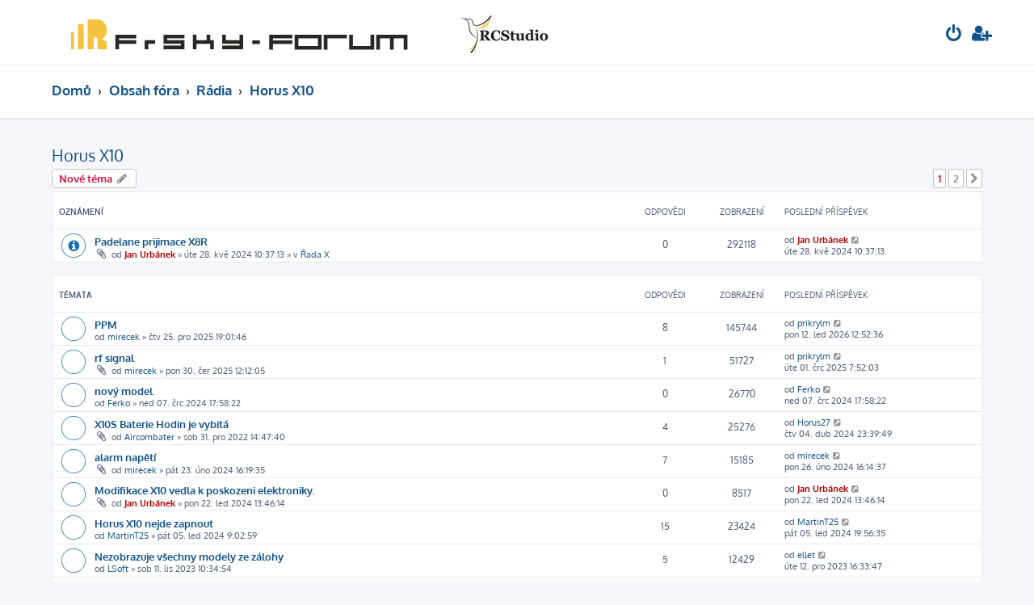

--- FILE ---
content_type: text/html; charset=UTF-8
request_url: https://frsky-forum.cz/viewforum.php?f=5&sid=571f95381bc18fc27189513626c2a99b
body_size: 9719
content:








<!DOCTYPE html>
<html dir="ltr" lang="cs-cz">
<head>
<meta charset="utf-8" />
<meta http-equiv="X-UA-Compatible" content="IE=edge">
<meta name="viewport" content="width=device-width, initial-scale=1" />

        <link href="./mobiquo/smartbanner/manifest.json" rel="manifest">
        
        <meta name="apple-itunes-app" content="app-id=307880732, affiliate-data=at=10lR7C, app-argument=tapatalk://frsky-forum.cz/?ttfid=2147579&fid=5&page=1&perpage=25&location=forum" />
        
<title>Horus X10 - FrSky-forum</title>

	<link rel="alternate" type="application/atom+xml" title="Atom - FrSky-forum" href="/app.php/feed?sid=009ff1ba220c5191a1562f69dbdc1385">			<link rel="alternate" type="application/atom+xml" title="Atom - nová témata" href="/app.php/feed/topics?sid=009ff1ba220c5191a1562f69dbdc1385">		<link rel="alternate" type="application/atom+xml" title="Atom - Fórum - Horus X10" href="/app.php/feed/forum/5?sid=009ff1ba220c5191a1562f69dbdc1385">		
	<link rel="canonical" href="https://frsky-forum.cz/viewforum.php?f=5">

<!--
	phpBB style name: ProLight
	Based on style:   prosilver (this is the default phpBB3 style)
	Original author:  Tom Beddard ( http://www.subBlue.com/ )
	Modified by:      Ian Bradley ( http://phpbbstyles.oo.gd/ )
-->

<link href="./assets/css/font-awesome.min.css?assets_version=35" rel="stylesheet">
<link href="./styles/prolight111/theme/stylesheet.css?assets_version=35" rel="stylesheet">




<!--[if lte IE 9]>
	<link href="./styles/prolight111/theme/tweaks.css?assets_version=35" rel="stylesheet">
<![endif]-->

	<link href="./styles/prolight111/theme/round_avatars.css?assets_version=35" rel="stylesheet">

<meta name="description" content="Komunitní fórum FrSky">
<meta name="twitter:card" content="summary">
<meta property="og:locale" content="cs_CZ">
<meta property="og:site_name" content="FrSky-forum">
<meta property="og:url" content="https://frsky-forum.cz/viewforum.php?f=5571f95381bc18fc27189513626c2a99b">
<meta property="og:type" content="website">
<meta property="og:title" content="Horus X10">
<meta property="og:description" content="Komunitní fórum FrSky">

<link href="./ext/sniper/tables/styles/prosilver/theme/tables.css?assets_version=35" rel="stylesheet" media="screen" />


					<script>
			(function(i,s,o,g,r,a,m){i['GoogleAnalyticsObject']=r;i[r]=i[r]||function(){
			(i[r].q=i[r].q||[]).push(arguments)},i[r].l=1*new Date();a=s.createElement(o),
			m=s.getElementsByTagName(o)[0];a.async=1;a.src=g;m.parentNode.insertBefore(a,m)
			})(window,document,'script','//www.google-analytics.com/analytics.js','ga');

			ga('create', 'UA-509779-6', 'auto');
						ga('set', 'anonymizeIp', true);			ga('send', 'pageview');
		</script>
	
</head>
<body id="phpbb" class="nojs notouch section-viewforum ltr ">


<div class="headerwrap lightheader">
	
	<div id="page-header" class="page-header">
		<div class="headerbar" role="banner">
					<div class="inner">

			<div id="site-description" class="site-description">
				<a id="logo" class="logo" href="https://frsky-forum.cz" title="Domů"><span class="site_logo"></span></a>
				<h1 style="display:none">FrSky-forum</h1>
				<p class="skiplink"><a href="#start_here">Přejít na obsah</a></p>
			</div>

			<div class="lightsearch">
																
				<ul id="nav-main" class="nav-main linklist" role="menubar">
				
								
									<li  data-skip-responsive="true">
						<a href="./ucp.php?mode=login&amp;redirect=viewforum.php%3Ff%3D5&amp;sid=009ff1ba220c5191a1562f69dbdc1385" title="Přihlásit se" accesskey="x" role="menuitem" title="Přihlásit se">
							<i class="icon fa-power-off fa-fw light-large" aria-hidden="true"></i>
						</a>
					</li>
											<li data-skip-responsive="true">
							<a href="./ucp.php?mode=register&amp;sid=009ff1ba220c5191a1562f69dbdc1385" role="menuitem" title="Registrovat">
								<i class="icon fa-user-plus fa-fw light-large" aria-hidden="true"></i>
							</a>
						</li>
																		</ul>
				
			</div>

			</div>
					</div>
		
	</div>
</div>
		
<div class="headerwrap lightnav">
	<div class="page-header">
		<div class="headerbar" role="banner">	
				<div class="navbar navbar-top" role="navigation">
	<div class="inner">

	<ul id="nav-main" class="rightside nav-main linklist light-nav-list" role="menubar">

				
						
				
		<li id="quick-links" class="quick-links dropdown-container responsive-menu hidden" data-skip-responsive="true">
			<a href="#" class="dropdown-trigger" title="Rychlé odkazy">
				<i class="icon fa-bars fa-fw" aria-hidden="true"></i>
			</a>
			<div class="dropdown">
				<div class="pointer"><div class="pointer-inner"></div></div>
				<ul class="dropdown-contents" role="menu">
					
										
										
					
										<li class="separator"></li>

									</ul>
			</div>
		</li>

	</ul>

	<ul id="nav-breadcrumbs" class="nav-breadcrumbs linklist navlinks light-nav-list" role="menubar">
								<li class="breadcrumbs" itemscope itemtype="http://schema.org/BreadcrumbList">
							<span class="crumb"  itemtype="http://schema.org/ListItem" itemprop="itemListElement" itemscope><a href="https://frsky-forum.cz" itemtype="https://schema.org/Thing" itemscope itemprop="item" data-navbar-reference="home"><span itemprop="name">Domů</span></a><meta itemprop="position" content="1" /></span>
										<span class="crumb"  itemtype="http://schema.org/ListItem" itemprop="itemListElement" itemscope><a href="./index.php?sid=009ff1ba220c5191a1562f69dbdc1385" itemtype="https://schema.org/Thing" itemscope itemprop="item" accesskey="h" data-navbar-reference="index"><span itemprop="name">Obsah fóra</span></a><meta itemprop="position" content="2" /></span>
																			<span class="crumb"  itemtype="http://schema.org/ListItem" itemprop="itemListElement" itemscope data-forum-id="3"><a href="./viewforum.php?f=3&amp;sid=009ff1ba220c5191a1562f69dbdc1385" itemtype="https://schema.org/Thing" itemscope itemprop="item"><span itemprop="name">Rádia</span></a><meta itemprop="position" content="3" /></span>
																							<span class="crumb"  itemtype="http://schema.org/ListItem" itemprop="itemListElement" itemscope data-forum-id="5"><a href="./viewforum.php?f=5&amp;sid=009ff1ba220c5191a1562f69dbdc1385" itemtype="https://schema.org/Thing" itemscope itemprop="item"><span itemprop="name">Horus X10</span></a><meta itemprop="position" content="4" /></span>
												</li>
		
	</ul>

	</div>
</div>
		</div>
	</div>
</div>

<div id="wrap" class="wrap">
	<a id="top" class="top-anchor" accesskey="t"></a>

	
	<a id="start_here" class="anchor"></a>
	<div id="page-body" class="page-body" role="main">
		
		<h2 class="forum-title"><a href="./viewforum.php?f=5&amp;sid=009ff1ba220c5191a1562f69dbdc1385">Horus X10</a></h2>



	<div class="action-bar bar-top">

				
		<a href="./posting.php?mode=post&amp;f=5&amp;sid=009ff1ba220c5191a1562f69dbdc1385" class="button" title="Odeslat nové téma">
							<span>Nové téma</span> <i class="icon fa-pencil fa-fw" aria-hidden="true"></i>
					</a>
				
	
	<div class="pagination">
					<ul>
		<li class="active"><span>1</span></li>
				<li><a class="button" href="./viewforum.php?f=5&amp;sid=009ff1ba220c5191a1562f69dbdc1385&amp;start=25" role="button">2</a></li>
				<li class="arrow next"><a class="button button-icon-only" href="./viewforum.php?f=5&amp;sid=009ff1ba220c5191a1562f69dbdc1385&amp;start=25" rel="next" role="button"><i class="icon fa-chevron-right fa-fw" aria-hidden="true"></i><span class="sr-only">Další</span></a></li>
	</ul>
			</div>

	</div>




	
			<div class="forumbg announcement">
		<div class="inner">
		<ul class="topiclist">
			<li class="header">
				<dl class="row-item">
					<dt><div class="list-inner">Oznámení</div></dt>
					<dd class="posts">Odpovědi</dd>
					<dd class="views">Zobrazení</dd>
					<dd class="lastpost"><span>Poslední příspěvek</span></dd>
				</dl>
			</li>
		</ul>
		<ul class="topiclist topics">
	
				<li class="row bg1 global-announce">
						<dl class="row-item global_read">
				<dt title="Žádné nové příspěvky">
										<div class="list-inner">
																		<a href="./viewtopic.php?f=12&amp;t=1108&amp;sid=009ff1ba220c5191a1562f69dbdc1385" class="topictitle">Padelane prijimace X8R</a>																								<br />
						
												<div class="responsive-show" style="display: none;">
							Poslední příspěvek od <a href="./memberlist.php?mode=viewprofile&amp;u=2&amp;sid=009ff1ba220c5191a1562f69dbdc1385" style="color: #AA0000;" class="username-coloured">Jan Urbánek</a> &laquo; <a href="./viewtopic.php?f=12&amp;t=1108&amp;p=8124&amp;sid=009ff1ba220c5191a1562f69dbdc1385#p8124" title="Přejít na poslední příspěvek"><time datetime="2024-05-28T08:37:13+00:00">úte 28. kvě 2024 10:37:13</time></a>
							<br />Napsal v <a href="./viewforum.php?f=12&amp;sid=009ff1ba220c5191a1562f69dbdc1385">Řada X</a>						</div>
													
						<div class="topic-poster responsive-hide left-box">
														<i class="icon fa-paperclip fa-fw" aria-hidden="true"></i>														od <a href="./memberlist.php?mode=viewprofile&amp;u=2&amp;sid=009ff1ba220c5191a1562f69dbdc1385" style="color: #AA0000;" class="username-coloured">Jan Urbánek</a> &raquo; <time datetime="2024-05-28T08:37:13+00:00">úte 28. kvě 2024 10:37:13</time>
														 &raquo; v <a href="./viewforum.php?f=12&amp;sid=009ff1ba220c5191a1562f69dbdc1385">Řada X</a>						</div>

						
											</div>
				</dt>
				<dd class="posts">0 <dfn>Odpovědi</dfn></dd>
				<dd class="views">292118 <dfn>Zobrazení</dfn></dd>
				<dd class="lastpost">
					<span><dfn>Poslední příspěvek </dfn>od <a href="./memberlist.php?mode=viewprofile&amp;u=2&amp;sid=009ff1ba220c5191a1562f69dbdc1385" style="color: #AA0000;" class="username-coloured">Jan Urbánek</a>													<a href="./viewtopic.php?f=12&amp;t=1108&amp;p=8124&amp;sid=009ff1ba220c5191a1562f69dbdc1385#p8124" title="Přejít na poslední příspěvek">
								<i class="icon fa-external-link-square fa-fw icon-lightgray icon-md" aria-hidden="true"></i><span class="sr-only"></span>
							</a>
												<br /><time datetime="2024-05-28T08:37:13+00:00">úte 28. kvě 2024 10:37:13</time>
					</span>
				</dd>
			</dl>
					</li>
		
	

			</ul>
		</div>
	</div>
	
			<div class="forumbg">
		<div class="inner">
		<ul class="topiclist">
			<li class="header">
				<dl class="row-item">
					<dt><div class="list-inner">Témata</div></dt>
					<dd class="posts">Odpovědi</dd>
					<dd class="views">Zobrazení</dd>
					<dd class="lastpost"><span>Poslední příspěvek</span></dd>
				</dl>
			</li>
		</ul>
		<ul class="topiclist topics">
	
				<li class="row bg2">
						<dl class="row-item topic_read">
				<dt title="Žádné nové příspěvky">
										<div class="list-inner">
																		<a href="./viewtopic.php?f=5&amp;t=1350&amp;sid=009ff1ba220c5191a1562f69dbdc1385" class="topictitle">PPM</a>																								<br />
						
												<div class="responsive-show" style="display: none;">
							Poslední příspěvek od <a href="./memberlist.php?mode=viewprofile&amp;u=99&amp;sid=009ff1ba220c5191a1562f69dbdc1385" class="username">prikrylm</a> &laquo; <a href="./viewtopic.php?f=5&amp;t=1350&amp;p=9605&amp;sid=009ff1ba220c5191a1562f69dbdc1385#p9605" title="Přejít na poslední příspěvek"><time datetime="2026-01-12T11:52:36+00:00">pon 12. led 2026 12:52:36</time></a>
													</div>
														<span class="responsive-show left-box" style="display: none;">Odpovědi: <strong>8</strong></span>
													
						<div class="topic-poster responsive-hide left-box">
																												od <a href="./memberlist.php?mode=viewprofile&amp;u=760&amp;sid=009ff1ba220c5191a1562f69dbdc1385" class="username">mirecek</a> &raquo; <time datetime="2025-12-25T18:01:46+00:00">čtv 25. pro 2025 19:01:46</time>
																				</div>

						
											</div>
				</dt>
				<dd class="posts">8 <dfn>Odpovědi</dfn></dd>
				<dd class="views">145744 <dfn>Zobrazení</dfn></dd>
				<dd class="lastpost">
					<span><dfn>Poslední příspěvek </dfn>od <a href="./memberlist.php?mode=viewprofile&amp;u=99&amp;sid=009ff1ba220c5191a1562f69dbdc1385" class="username">prikrylm</a>													<a href="./viewtopic.php?f=5&amp;t=1350&amp;p=9605&amp;sid=009ff1ba220c5191a1562f69dbdc1385#p9605" title="Přejít na poslední příspěvek">
								<i class="icon fa-external-link-square fa-fw icon-lightgray icon-md" aria-hidden="true"></i><span class="sr-only"></span>
							</a>
												<br /><time datetime="2026-01-12T11:52:36+00:00">pon 12. led 2026 12:52:36</time>
					</span>
				</dd>
			</dl>
					</li>
		
	

	
	
				<li class="row bg1">
						<dl class="row-item topic_read">
				<dt title="Žádné nové příspěvky">
										<div class="list-inner">
																		<a href="./viewtopic.php?f=5&amp;t=1287&amp;sid=009ff1ba220c5191a1562f69dbdc1385" class="topictitle">rf signal</a>																								<br />
						
												<div class="responsive-show" style="display: none;">
							Poslední příspěvek od <a href="./memberlist.php?mode=viewprofile&amp;u=99&amp;sid=009ff1ba220c5191a1562f69dbdc1385" class="username">prikrylm</a> &laquo; <a href="./viewtopic.php?f=5&amp;t=1287&amp;p=9042&amp;sid=009ff1ba220c5191a1562f69dbdc1385#p9042" title="Přejít na poslední příspěvek"><time datetime="2025-07-01T05:52:03+00:00">úte 01. črc 2025 7:52:03</time></a>
													</div>
														<span class="responsive-show left-box" style="display: none;">Odpovědi: <strong>1</strong></span>
													
						<div class="topic-poster responsive-hide left-box">
														<i class="icon fa-paperclip fa-fw" aria-hidden="true"></i>														od <a href="./memberlist.php?mode=viewprofile&amp;u=760&amp;sid=009ff1ba220c5191a1562f69dbdc1385" class="username">mirecek</a> &raquo; <time datetime="2025-06-30T10:12:05+00:00">pon 30. čer 2025 12:12:05</time>
																				</div>

						
											</div>
				</dt>
				<dd class="posts">1 <dfn>Odpovědi</dfn></dd>
				<dd class="views">51727 <dfn>Zobrazení</dfn></dd>
				<dd class="lastpost">
					<span><dfn>Poslední příspěvek </dfn>od <a href="./memberlist.php?mode=viewprofile&amp;u=99&amp;sid=009ff1ba220c5191a1562f69dbdc1385" class="username">prikrylm</a>													<a href="./viewtopic.php?f=5&amp;t=1287&amp;p=9042&amp;sid=009ff1ba220c5191a1562f69dbdc1385#p9042" title="Přejít na poslední příspěvek">
								<i class="icon fa-external-link-square fa-fw icon-lightgray icon-md" aria-hidden="true"></i><span class="sr-only"></span>
							</a>
												<br /><time datetime="2025-07-01T05:52:03+00:00">úte 01. črc 2025 7:52:03</time>
					</span>
				</dd>
			</dl>
					</li>
		
	

	
	
				<li class="row bg2">
						<dl class="row-item topic_read">
				<dt title="Žádné nové příspěvky">
										<div class="list-inner">
																		<a href="./viewtopic.php?f=5&amp;t=1147&amp;sid=009ff1ba220c5191a1562f69dbdc1385" class="topictitle">nový model</a>																								<br />
						
												<div class="responsive-show" style="display: none;">
							Poslední příspěvek od <a href="./memberlist.php?mode=viewprofile&amp;u=568&amp;sid=009ff1ba220c5191a1562f69dbdc1385" class="username">Ferko</a> &laquo; <a href="./viewtopic.php?f=5&amp;t=1147&amp;p=8210&amp;sid=009ff1ba220c5191a1562f69dbdc1385#p8210" title="Přejít na poslední příspěvek"><time datetime="2024-07-07T15:58:22+00:00">ned 07. črc 2024 17:58:22</time></a>
													</div>
													
						<div class="topic-poster responsive-hide left-box">
																												od <a href="./memberlist.php?mode=viewprofile&amp;u=568&amp;sid=009ff1ba220c5191a1562f69dbdc1385" class="username">Ferko</a> &raquo; <time datetime="2024-07-07T15:58:22+00:00">ned 07. črc 2024 17:58:22</time>
																				</div>

						
											</div>
				</dt>
				<dd class="posts">0 <dfn>Odpovědi</dfn></dd>
				<dd class="views">26770 <dfn>Zobrazení</dfn></dd>
				<dd class="lastpost">
					<span><dfn>Poslední příspěvek </dfn>od <a href="./memberlist.php?mode=viewprofile&amp;u=568&amp;sid=009ff1ba220c5191a1562f69dbdc1385" class="username">Ferko</a>													<a href="./viewtopic.php?f=5&amp;t=1147&amp;p=8210&amp;sid=009ff1ba220c5191a1562f69dbdc1385#p8210" title="Přejít na poslední příspěvek">
								<i class="icon fa-external-link-square fa-fw icon-lightgray icon-md" aria-hidden="true"></i><span class="sr-only"></span>
							</a>
												<br /><time datetime="2024-07-07T15:58:22+00:00">ned 07. črc 2024 17:58:22</time>
					</span>
				</dd>
			</dl>
					</li>
		
	

	
	
				<li class="row bg1">
						<dl class="row-item topic_read">
				<dt title="Žádné nové příspěvky">
										<div class="list-inner">
																		<a href="./viewtopic.php?f=5&amp;t=900&amp;sid=009ff1ba220c5191a1562f69dbdc1385" class="topictitle">X10S Baterie Hodin je vybitá</a>																								<br />
						
												<div class="responsive-show" style="display: none;">
							Poslední příspěvek od <a href="./memberlist.php?mode=viewprofile&amp;u=638&amp;sid=009ff1ba220c5191a1562f69dbdc1385" class="username">Horus27</a> &laquo; <a href="./viewtopic.php?f=5&amp;t=900&amp;p=8014&amp;sid=009ff1ba220c5191a1562f69dbdc1385#p8014" title="Přejít na poslední příspěvek"><time datetime="2024-04-04T21:39:49+00:00">čtv 04. dub 2024 23:39:49</time></a>
													</div>
														<span class="responsive-show left-box" style="display: none;">Odpovědi: <strong>4</strong></span>
													
						<div class="topic-poster responsive-hide left-box">
														<i class="icon fa-paperclip fa-fw" aria-hidden="true"></i>														od <a href="./memberlist.php?mode=viewprofile&amp;u=737&amp;sid=009ff1ba220c5191a1562f69dbdc1385" class="username">Aircombater</a> &raquo; <time datetime="2022-12-31T13:47:40+00:00">sob 31. pro 2022 14:47:40</time>
																				</div>

						
											</div>
				</dt>
				<dd class="posts">4 <dfn>Odpovědi</dfn></dd>
				<dd class="views">25276 <dfn>Zobrazení</dfn></dd>
				<dd class="lastpost">
					<span><dfn>Poslední příspěvek </dfn>od <a href="./memberlist.php?mode=viewprofile&amp;u=638&amp;sid=009ff1ba220c5191a1562f69dbdc1385" class="username">Horus27</a>													<a href="./viewtopic.php?f=5&amp;t=900&amp;p=8014&amp;sid=009ff1ba220c5191a1562f69dbdc1385#p8014" title="Přejít na poslední příspěvek">
								<i class="icon fa-external-link-square fa-fw icon-lightgray icon-md" aria-hidden="true"></i><span class="sr-only"></span>
							</a>
												<br /><time datetime="2024-04-04T21:39:49+00:00">čtv 04. dub 2024 23:39:49</time>
					</span>
				</dd>
			</dl>
					</li>
		
	

	
	
				<li class="row bg2">
						<dl class="row-item topic_read">
				<dt title="Žádné nové příspěvky">
										<div class="list-inner">
																		<a href="./viewtopic.php?f=5&amp;t=1077&amp;sid=009ff1ba220c5191a1562f69dbdc1385" class="topictitle">alarm napětí</a>																								<br />
						
												<div class="responsive-show" style="display: none;">
							Poslední příspěvek od <a href="./memberlist.php?mode=viewprofile&amp;u=760&amp;sid=009ff1ba220c5191a1562f69dbdc1385" class="username">mirecek</a> &laquo; <a href="./viewtopic.php?f=5&amp;t=1077&amp;p=7904&amp;sid=009ff1ba220c5191a1562f69dbdc1385#p7904" title="Přejít na poslední příspěvek"><time datetime="2024-02-26T15:14:37+00:00">pon 26. úno 2024 16:14:37</time></a>
													</div>
														<span class="responsive-show left-box" style="display: none;">Odpovědi: <strong>7</strong></span>
													
						<div class="topic-poster responsive-hide left-box">
														<i class="icon fa-paperclip fa-fw" aria-hidden="true"></i>														od <a href="./memberlist.php?mode=viewprofile&amp;u=760&amp;sid=009ff1ba220c5191a1562f69dbdc1385" class="username">mirecek</a> &raquo; <time datetime="2024-02-23T15:19:35+00:00">pát 23. úno 2024 16:19:35</time>
																				</div>

						
											</div>
				</dt>
				<dd class="posts">7 <dfn>Odpovědi</dfn></dd>
				<dd class="views">15185 <dfn>Zobrazení</dfn></dd>
				<dd class="lastpost">
					<span><dfn>Poslední příspěvek </dfn>od <a href="./memberlist.php?mode=viewprofile&amp;u=760&amp;sid=009ff1ba220c5191a1562f69dbdc1385" class="username">mirecek</a>													<a href="./viewtopic.php?f=5&amp;t=1077&amp;p=7904&amp;sid=009ff1ba220c5191a1562f69dbdc1385#p7904" title="Přejít na poslední příspěvek">
								<i class="icon fa-external-link-square fa-fw icon-lightgray icon-md" aria-hidden="true"></i><span class="sr-only"></span>
							</a>
												<br /><time datetime="2024-02-26T15:14:37+00:00">pon 26. úno 2024 16:14:37</time>
					</span>
				</dd>
			</dl>
					</li>
		
	

	
	
				<li class="row bg1">
						<dl class="row-item topic_read">
				<dt title="Žádné nové příspěvky">
										<div class="list-inner">
																		<a href="./viewtopic.php?f=5&amp;t=1060&amp;sid=009ff1ba220c5191a1562f69dbdc1385" class="topictitle">Modifikace X10 vedla k poskozeni elektroniky.</a>																								<br />
						
												<div class="responsive-show" style="display: none;">
							Poslední příspěvek od <a href="./memberlist.php?mode=viewprofile&amp;u=2&amp;sid=009ff1ba220c5191a1562f69dbdc1385" style="color: #AA0000;" class="username-coloured">Jan Urbánek</a> &laquo; <a href="./viewtopic.php?f=5&amp;t=1060&amp;p=7763&amp;sid=009ff1ba220c5191a1562f69dbdc1385#p7763" title="Přejít na poslední příspěvek"><time datetime="2024-01-22T12:46:14+00:00">pon 22. led 2024 13:46:14</time></a>
													</div>
													
						<div class="topic-poster responsive-hide left-box">
														<i class="icon fa-paperclip fa-fw" aria-hidden="true"></i>														od <a href="./memberlist.php?mode=viewprofile&amp;u=2&amp;sid=009ff1ba220c5191a1562f69dbdc1385" style="color: #AA0000;" class="username-coloured">Jan Urbánek</a> &raquo; <time datetime="2024-01-22T12:46:14+00:00">pon 22. led 2024 13:46:14</time>
																				</div>

						
											</div>
				</dt>
				<dd class="posts">0 <dfn>Odpovědi</dfn></dd>
				<dd class="views">8517 <dfn>Zobrazení</dfn></dd>
				<dd class="lastpost">
					<span><dfn>Poslední příspěvek </dfn>od <a href="./memberlist.php?mode=viewprofile&amp;u=2&amp;sid=009ff1ba220c5191a1562f69dbdc1385" style="color: #AA0000;" class="username-coloured">Jan Urbánek</a>													<a href="./viewtopic.php?f=5&amp;t=1060&amp;p=7763&amp;sid=009ff1ba220c5191a1562f69dbdc1385#p7763" title="Přejít na poslední příspěvek">
								<i class="icon fa-external-link-square fa-fw icon-lightgray icon-md" aria-hidden="true"></i><span class="sr-only"></span>
							</a>
												<br /><time datetime="2024-01-22T12:46:14+00:00">pon 22. led 2024 13:46:14</time>
					</span>
				</dd>
			</dl>
					</li>
		
	

	
	
				<li class="row bg2">
						<dl class="row-item topic_read">
				<dt title="Žádné nové příspěvky">
										<div class="list-inner">
																		<a href="./viewtopic.php?f=5&amp;t=1054&amp;sid=009ff1ba220c5191a1562f69dbdc1385" class="topictitle">Horus X10 nejde zapnout</a>																								<br />
						
												<div class="responsive-show" style="display: none;">
							Poslední příspěvek od <a href="./memberlist.php?mode=viewprofile&amp;u=868&amp;sid=009ff1ba220c5191a1562f69dbdc1385" class="username">MartinT25</a> &laquo; <a href="./viewtopic.php?f=5&amp;t=1054&amp;p=7699&amp;sid=009ff1ba220c5191a1562f69dbdc1385#p7699" title="Přejít na poslední příspěvek"><time datetime="2024-01-05T18:56:35+00:00">pát 05. led 2024 19:56:35</time></a>
													</div>
														<span class="responsive-show left-box" style="display: none;">Odpovědi: <strong>15</strong></span>
													
						<div class="topic-poster responsive-hide left-box">
																												od <a href="./memberlist.php?mode=viewprofile&amp;u=868&amp;sid=009ff1ba220c5191a1562f69dbdc1385" class="username">MartinT25</a> &raquo; <time datetime="2024-01-05T08:02:59+00:00">pát 05. led 2024 9:02:59</time>
																				</div>

						
											</div>
				</dt>
				<dd class="posts">15 <dfn>Odpovědi</dfn></dd>
				<dd class="views">23424 <dfn>Zobrazení</dfn></dd>
				<dd class="lastpost">
					<span><dfn>Poslední příspěvek </dfn>od <a href="./memberlist.php?mode=viewprofile&amp;u=868&amp;sid=009ff1ba220c5191a1562f69dbdc1385" class="username">MartinT25</a>													<a href="./viewtopic.php?f=5&amp;t=1054&amp;p=7699&amp;sid=009ff1ba220c5191a1562f69dbdc1385#p7699" title="Přejít na poslední příspěvek">
								<i class="icon fa-external-link-square fa-fw icon-lightgray icon-md" aria-hidden="true"></i><span class="sr-only"></span>
							</a>
												<br /><time datetime="2024-01-05T18:56:35+00:00">pát 05. led 2024 19:56:35</time>
					</span>
				</dd>
			</dl>
					</li>
		
	

	
	
				<li class="row bg1">
						<dl class="row-item topic_read">
				<dt title="Žádné nové příspěvky">
										<div class="list-inner">
																		<a href="./viewtopic.php?f=5&amp;t=1030&amp;sid=009ff1ba220c5191a1562f69dbdc1385" class="topictitle">Nezobrazuje všechny modely ze zálohy</a>																								<br />
						
												<div class="responsive-show" style="display: none;">
							Poslední příspěvek od <a href="./memberlist.php?mode=viewprofile&amp;u=231&amp;sid=009ff1ba220c5191a1562f69dbdc1385" class="username">ellet</a> &laquo; <a href="./viewtopic.php?f=5&amp;t=1030&amp;p=7627&amp;sid=009ff1ba220c5191a1562f69dbdc1385#p7627" title="Přejít na poslední příspěvek"><time datetime="2023-12-12T15:33:47+00:00">úte 12. pro 2023 16:33:47</time></a>
													</div>
														<span class="responsive-show left-box" style="display: none;">Odpovědi: <strong>5</strong></span>
													
						<div class="topic-poster responsive-hide left-box">
																												od <a href="./memberlist.php?mode=viewprofile&amp;u=496&amp;sid=009ff1ba220c5191a1562f69dbdc1385" class="username">LSoft</a> &raquo; <time datetime="2023-11-11T09:34:54+00:00">sob 11. lis 2023 10:34:54</time>
																				</div>

						
											</div>
				</dt>
				<dd class="posts">5 <dfn>Odpovědi</dfn></dd>
				<dd class="views">12429 <dfn>Zobrazení</dfn></dd>
				<dd class="lastpost">
					<span><dfn>Poslední příspěvek </dfn>od <a href="./memberlist.php?mode=viewprofile&amp;u=231&amp;sid=009ff1ba220c5191a1562f69dbdc1385" class="username">ellet</a>													<a href="./viewtopic.php?f=5&amp;t=1030&amp;p=7627&amp;sid=009ff1ba220c5191a1562f69dbdc1385#p7627" title="Přejít na poslední příspěvek">
								<i class="icon fa-external-link-square fa-fw icon-lightgray icon-md" aria-hidden="true"></i><span class="sr-only"></span>
							</a>
												<br /><time datetime="2023-12-12T15:33:47+00:00">úte 12. pro 2023 16:33:47</time>
					</span>
				</dd>
			</dl>
					</li>
		
	

	
	
				<li class="row bg2">
						<dl class="row-item topic_read">
				<dt title="Žádné nové příspěvky">
										<div class="list-inner">
																		<a href="./viewtopic.php?f=5&amp;t=1007&amp;sid=009ff1ba220c5191a1562f69dbdc1385" class="topictitle">simulator</a>																								<br />
						
												<div class="responsive-show" style="display: none;">
							Poslední příspěvek od <a href="./memberlist.php?mode=viewprofile&amp;u=99&amp;sid=009ff1ba220c5191a1562f69dbdc1385" class="username">prikrylm</a> &laquo; <a href="./viewtopic.php?f=5&amp;t=1007&amp;p=7443&amp;sid=009ff1ba220c5191a1562f69dbdc1385#p7443" title="Přejít na poslední příspěvek"><time datetime="2023-10-06T05:42:15+00:00">pát 06. říj 2023 7:42:15</time></a>
													</div>
														<span class="responsive-show left-box" style="display: none;">Odpovědi: <strong>9</strong></span>
													
						<div class="topic-poster responsive-hide left-box">
														<i class="icon fa-paperclip fa-fw" aria-hidden="true"></i>														od <a href="./memberlist.php?mode=viewprofile&amp;u=760&amp;sid=009ff1ba220c5191a1562f69dbdc1385" class="username">mirecek</a> &raquo; <time datetime="2023-09-20T14:48:38+00:00">stř 20. zář 2023 16:48:38</time>
																				</div>

						
											</div>
				</dt>
				<dd class="posts">9 <dfn>Odpovědi</dfn></dd>
				<dd class="views">22203 <dfn>Zobrazení</dfn></dd>
				<dd class="lastpost">
					<span><dfn>Poslední příspěvek </dfn>od <a href="./memberlist.php?mode=viewprofile&amp;u=99&amp;sid=009ff1ba220c5191a1562f69dbdc1385" class="username">prikrylm</a>													<a href="./viewtopic.php?f=5&amp;t=1007&amp;p=7443&amp;sid=009ff1ba220c5191a1562f69dbdc1385#p7443" title="Přejít na poslední příspěvek">
								<i class="icon fa-external-link-square fa-fw icon-lightgray icon-md" aria-hidden="true"></i><span class="sr-only"></span>
							</a>
												<br /><time datetime="2023-10-06T05:42:15+00:00">pát 06. říj 2023 7:42:15</time>
					</span>
				</dd>
			</dl>
					</li>
		
	

	
	
				<li class="row bg1">
						<dl class="row-item topic_read">
				<dt title="Žádné nové příspěvky">
										<div class="list-inner">
																		<a href="./viewtopic.php?f=5&amp;t=984&amp;sid=009ff1ba220c5191a1562f69dbdc1385" class="topictitle">Horus X10</a>																								<br />
						
												<div class="responsive-show" style="display: none;">
							Poslední příspěvek od <a href="./memberlist.php?mode=viewprofile&amp;u=760&amp;sid=009ff1ba220c5191a1562f69dbdc1385" class="username">mirecek</a> &laquo; <a href="./viewtopic.php?f=5&amp;t=984&amp;p=7309&amp;sid=009ff1ba220c5191a1562f69dbdc1385#p7309" title="Přejít na poslední příspěvek"><time datetime="2023-08-15T15:19:54+00:00">úte 15. srp 2023 17:19:54</time></a>
													</div>
														<span class="responsive-show left-box" style="display: none;">Odpovědi: <strong>2</strong></span>
													
						<div class="topic-poster responsive-hide left-box">
																												od <a href="./memberlist.php?mode=viewprofile&amp;u=760&amp;sid=009ff1ba220c5191a1562f69dbdc1385" class="username">mirecek</a> &raquo; <time datetime="2023-08-09T08:25:24+00:00">stř 09. srp 2023 10:25:24</time>
																				</div>

						
											</div>
				</dt>
				<dd class="posts">2 <dfn>Odpovědi</dfn></dd>
				<dd class="views">19432 <dfn>Zobrazení</dfn></dd>
				<dd class="lastpost">
					<span><dfn>Poslední příspěvek </dfn>od <a href="./memberlist.php?mode=viewprofile&amp;u=760&amp;sid=009ff1ba220c5191a1562f69dbdc1385" class="username">mirecek</a>													<a href="./viewtopic.php?f=5&amp;t=984&amp;p=7309&amp;sid=009ff1ba220c5191a1562f69dbdc1385#p7309" title="Přejít na poslední příspěvek">
								<i class="icon fa-external-link-square fa-fw icon-lightgray icon-md" aria-hidden="true"></i><span class="sr-only"></span>
							</a>
												<br /><time datetime="2023-08-15T15:19:54+00:00">úte 15. srp 2023 17:19:54</time>
					</span>
				</dd>
			</dl>
					</li>
		
	

	
	
				<li class="row bg2">
						<dl class="row-item topic_read">
				<dt title="Žádné nové příspěvky">
										<div class="list-inner">
																		<a href="./viewtopic.php?f=5&amp;t=440&amp;sid=009ff1ba220c5191a1562f69dbdc1385" class="topictitle">Aktualizace vnitřního modulu X10 pomoci OpenTX</a>																								<br />
						
												<div class="responsive-show" style="display: none;">
							Poslední příspěvek od <a href="./memberlist.php?mode=viewprofile&amp;u=231&amp;sid=009ff1ba220c5191a1562f69dbdc1385" class="username">ellet</a> &laquo; <a href="./viewtopic.php?f=5&amp;t=440&amp;p=7043&amp;sid=009ff1ba220c5191a1562f69dbdc1385#p7043" title="Přejít na poslední příspěvek"><time datetime="2023-04-27T15:43:53+00:00">čtv 27. dub 2023 17:43:53</time></a>
													</div>
														<span class="responsive-show left-box" style="display: none;">Odpovědi: <strong>14</strong></span>
													
						<div class="topic-poster responsive-hide left-box">
														<i class="icon fa-paperclip fa-fw" aria-hidden="true"></i>														od <a href="./memberlist.php?mode=viewprofile&amp;u=2&amp;sid=009ff1ba220c5191a1562f69dbdc1385" style="color: #AA0000;" class="username-coloured">Jan Urbánek</a> &raquo; <time datetime="2020-08-12T06:12:26+00:00">stř 12. srp 2020 8:12:26</time>
																				</div>

						
											</div>
				</dt>
				<dd class="posts">14 <dfn>Odpovědi</dfn></dd>
				<dd class="views">53281 <dfn>Zobrazení</dfn></dd>
				<dd class="lastpost">
					<span><dfn>Poslední příspěvek </dfn>od <a href="./memberlist.php?mode=viewprofile&amp;u=231&amp;sid=009ff1ba220c5191a1562f69dbdc1385" class="username">ellet</a>													<a href="./viewtopic.php?f=5&amp;t=440&amp;p=7043&amp;sid=009ff1ba220c5191a1562f69dbdc1385#p7043" title="Přejít na poslední příspěvek">
								<i class="icon fa-external-link-square fa-fw icon-lightgray icon-md" aria-hidden="true"></i><span class="sr-only"></span>
							</a>
												<br /><time datetime="2023-04-27T15:43:53+00:00">čtv 27. dub 2023 17:43:53</time>
					</span>
				</dd>
			</dl>
					</li>
		
	

	
	
				<li class="row bg1">
						<dl class="row-item topic_read_hot">
				<dt title="Žádné nové příspěvky">
										<div class="list-inner">
																		<a href="./viewtopic.php?f=5&amp;t=210&amp;sid=009ff1ba220c5191a1562f69dbdc1385" class="topictitle">ACCESS Upgrade Kit</a>																								<br />
						
												<div class="responsive-show" style="display: none;">
							Poslední příspěvek od <a href="./memberlist.php?mode=viewprofile&amp;u=576&amp;sid=009ff1ba220c5191a1562f69dbdc1385" class="username">Martin_HU</a> &laquo; <a href="./viewtopic.php?f=5&amp;t=210&amp;p=6990&amp;sid=009ff1ba220c5191a1562f69dbdc1385#p6990" title="Přejít na poslední příspěvek"><time datetime="2023-04-04T17:17:22+00:00">úte 04. dub 2023 19:17:22</time></a>
													</div>
														<span class="responsive-show left-box" style="display: none;">Odpovědi: <strong>47</strong></span>
													
						<div class="topic-poster responsive-hide left-box">
														<i class="icon fa-paperclip fa-fw" aria-hidden="true"></i>														od <a href="./memberlist.php?mode=viewprofile&amp;u=231&amp;sid=009ff1ba220c5191a1562f69dbdc1385" class="username">ellet</a> &raquo; <time datetime="2019-10-04T10:55:18+00:00">pát 04. říj 2019 12:55:18</time>
																				</div>

												<div class="pagination">
							<span><i class="icon fa-clone fa-fw" aria-hidden="true"></i></span>
							<ul>
															<li><a class="button" href="./viewtopic.php?f=5&amp;t=210&amp;sid=009ff1ba220c5191a1562f69dbdc1385">1</a></li>
																							<li><a class="button" href="./viewtopic.php?f=5&amp;t=210&amp;sid=009ff1ba220c5191a1562f69dbdc1385&amp;start=20">2</a></li>
																							<li><a class="button" href="./viewtopic.php?f=5&amp;t=210&amp;sid=009ff1ba220c5191a1562f69dbdc1385&amp;start=40">3</a></li>
																																													</ul>
						</div>
						
											</div>
				</dt>
				<dd class="posts">47 <dfn>Odpovědi</dfn></dd>
				<dd class="views">115781 <dfn>Zobrazení</dfn></dd>
				<dd class="lastpost">
					<span><dfn>Poslední příspěvek </dfn>od <a href="./memberlist.php?mode=viewprofile&amp;u=576&amp;sid=009ff1ba220c5191a1562f69dbdc1385" class="username">Martin_HU</a>													<a href="./viewtopic.php?f=5&amp;t=210&amp;p=6990&amp;sid=009ff1ba220c5191a1562f69dbdc1385#p6990" title="Přejít na poslední příspěvek">
								<i class="icon fa-external-link-square fa-fw icon-lightgray icon-md" aria-hidden="true"></i><span class="sr-only"></span>
							</a>
												<br /><time datetime="2023-04-04T17:17:22+00:00">úte 04. dub 2023 19:17:22</time>
					</span>
				</dd>
			</dl>
					</li>
		
	

	
	
				<li class="row bg2">
						<dl class="row-item topic_read">
				<dt title="Žádné nové příspěvky">
										<div class="list-inner">
																		<a href="./viewtopic.php?f=5&amp;t=710&amp;sid=009ff1ba220c5191a1562f69dbdc1385" class="topictitle">Horus x10Epres ethos</a>																								<br />
						
												<div class="responsive-show" style="display: none;">
							Poslední příspěvek od <a href="./memberlist.php?mode=viewprofile&amp;u=440&amp;sid=009ff1ba220c5191a1562f69dbdc1385" class="username">radekbenes</a> &laquo; <a href="./viewtopic.php?f=5&amp;t=710&amp;p=6973&amp;sid=009ff1ba220c5191a1562f69dbdc1385#p6973" title="Přejít na poslední příspěvek"><time datetime="2023-03-30T18:01:26+00:00">čtv 30. bře 2023 20:01:26</time></a>
													</div>
														<span class="responsive-show left-box" style="display: none;">Odpovědi: <strong>8</strong></span>
													
						<div class="topic-poster responsive-hide left-box">
																												od <a href="./memberlist.php?mode=viewprofile&amp;u=512&amp;sid=009ff1ba220c5191a1562f69dbdc1385" class="username">Dušan bacigál</a> &raquo; <time datetime="2021-12-23T11:21:30+00:00">čtv 23. pro 2021 12:21:30</time>
																				</div>

						
											</div>
				</dt>
				<dd class="posts">8 <dfn>Odpovědi</dfn></dd>
				<dd class="views">32135 <dfn>Zobrazení</dfn></dd>
				<dd class="lastpost">
					<span><dfn>Poslední příspěvek </dfn>od <a href="./memberlist.php?mode=viewprofile&amp;u=440&amp;sid=009ff1ba220c5191a1562f69dbdc1385" class="username">radekbenes</a>													<a href="./viewtopic.php?f=5&amp;t=710&amp;p=6973&amp;sid=009ff1ba220c5191a1562f69dbdc1385#p6973" title="Přejít na poslední příspěvek">
								<i class="icon fa-external-link-square fa-fw icon-lightgray icon-md" aria-hidden="true"></i><span class="sr-only"></span>
							</a>
												<br /><time datetime="2023-03-30T18:01:26+00:00">čtv 30. bře 2023 20:01:26</time>
					</span>
				</dd>
			</dl>
					</li>
		
	

	
	
				<li class="row bg1">
						<dl class="row-item topic_read">
				<dt title="Žádné nové příspěvky">
										<div class="list-inner">
																		<a href="./viewtopic.php?f=5&amp;t=849&amp;sid=009ff1ba220c5191a1562f69dbdc1385" class="topictitle">záhada přimixování kanálů</a>																								<br />
						
												<div class="responsive-show" style="display: none;">
							Poslední příspěvek od <a href="./memberlist.php?mode=viewprofile&amp;u=2&amp;sid=009ff1ba220c5191a1562f69dbdc1385" style="color: #AA0000;" class="username-coloured">Jan Urbánek</a> &laquo; <a href="./viewtopic.php?f=5&amp;t=849&amp;p=6457&amp;sid=009ff1ba220c5191a1562f69dbdc1385#p6457" title="Přejít na poslední příspěvek"><time datetime="2022-11-11T07:01:32+00:00">pát 11. lis 2022 8:01:32</time></a>
													</div>
														<span class="responsive-show left-box" style="display: none;">Odpovědi: <strong>14</strong></span>
													
						<div class="topic-poster responsive-hide left-box">
																												od <a href="./memberlist.php?mode=viewprofile&amp;u=411&amp;sid=009ff1ba220c5191a1562f69dbdc1385" class="username">hefe113</a> &raquo; <time datetime="2022-09-25T08:12:10+00:00">ned 25. zář 2022 10:12:10</time>
																				</div>

						
											</div>
				</dt>
				<dd class="posts">14 <dfn>Odpovědi</dfn></dd>
				<dd class="views">52319 <dfn>Zobrazení</dfn></dd>
				<dd class="lastpost">
					<span><dfn>Poslední příspěvek </dfn>od <a href="./memberlist.php?mode=viewprofile&amp;u=2&amp;sid=009ff1ba220c5191a1562f69dbdc1385" style="color: #AA0000;" class="username-coloured">Jan Urbánek</a>													<a href="./viewtopic.php?f=5&amp;t=849&amp;p=6457&amp;sid=009ff1ba220c5191a1562f69dbdc1385#p6457" title="Přejít na poslední příspěvek">
								<i class="icon fa-external-link-square fa-fw icon-lightgray icon-md" aria-hidden="true"></i><span class="sr-only"></span>
							</a>
												<br /><time datetime="2022-11-11T07:01:32+00:00">pát 11. lis 2022 8:01:32</time>
					</span>
				</dd>
			</dl>
					</li>
		
	

	
	
				<li class="row bg2">
						<dl class="row-item topic_read_hot">
				<dt title="Žádné nové příspěvky">
										<div class="list-inner">
																		<a href="./viewtopic.php?f=5&amp;t=564&amp;sid=009ff1ba220c5191a1562f69dbdc1385" class="topictitle">Tlačítka na spodní straně</a>																								<br />
						
												<div class="responsive-show" style="display: none;">
							Poslední příspěvek od <a href="./memberlist.php?mode=viewprofile&amp;u=189&amp;sid=009ff1ba220c5191a1562f69dbdc1385" class="username">juraj.jurej</a> &laquo; <a href="./viewtopic.php?f=5&amp;t=564&amp;p=5767&amp;sid=009ff1ba220c5191a1562f69dbdc1385#p5767" title="Přejít na poslední příspěvek"><time datetime="2022-05-13T07:27:42+00:00">pát 13. kvě 2022 9:27:42</time></a>
													</div>
														<span class="responsive-show left-box" style="display: none;">Odpovědi: <strong>26</strong></span>
													
						<div class="topic-poster responsive-hide left-box">
														<i class="icon fa-paperclip fa-fw" aria-hidden="true"></i>														od <a href="./memberlist.php?mode=viewprofile&amp;u=634&amp;sid=009ff1ba220c5191a1562f69dbdc1385" class="username">Kenumis</a> &raquo; <time datetime="2021-02-25T13:43:01+00:00">čtv 25. úno 2021 14:43:01</time>
																				</div>

												<div class="pagination">
							<span><i class="icon fa-clone fa-fw" aria-hidden="true"></i></span>
							<ul>
															<li><a class="button" href="./viewtopic.php?f=5&amp;t=564&amp;sid=009ff1ba220c5191a1562f69dbdc1385">1</a></li>
																							<li><a class="button" href="./viewtopic.php?f=5&amp;t=564&amp;sid=009ff1ba220c5191a1562f69dbdc1385&amp;start=20">2</a></li>
																																													</ul>
						</div>
						
											</div>
				</dt>
				<dd class="posts">26 <dfn>Odpovědi</dfn></dd>
				<dd class="views">63131 <dfn>Zobrazení</dfn></dd>
				<dd class="lastpost">
					<span><dfn>Poslední příspěvek </dfn>od <a href="./memberlist.php?mode=viewprofile&amp;u=189&amp;sid=009ff1ba220c5191a1562f69dbdc1385" class="username">juraj.jurej</a>													<a href="./viewtopic.php?f=5&amp;t=564&amp;p=5767&amp;sid=009ff1ba220c5191a1562f69dbdc1385#p5767" title="Přejít na poslední příspěvek">
								<i class="icon fa-external-link-square fa-fw icon-lightgray icon-md" aria-hidden="true"></i><span class="sr-only"></span>
							</a>
												<br /><time datetime="2022-05-13T07:27:42+00:00">pát 13. kvě 2022 9:27:42</time>
					</span>
				</dd>
			</dl>
					</li>
		
	

	
	
				<li class="row bg1">
						<dl class="row-item topic_read">
				<dt title="Žádné nové příspěvky">
										<div class="list-inner">
																		<a href="./viewtopic.php?f=5&amp;t=721&amp;sid=009ff1ba220c5191a1562f69dbdc1385" class="topictitle">Horus X10 budúcnosť</a>																								<br />
						
												<div class="responsive-show" style="display: none;">
							Poslední příspěvek od <a href="./memberlist.php?mode=viewprofile&amp;u=189&amp;sid=009ff1ba220c5191a1562f69dbdc1385" class="username">juraj.jurej</a> &laquo; <a href="./viewtopic.php?f=5&amp;t=721&amp;p=5232&amp;sid=009ff1ba220c5191a1562f69dbdc1385#p5232" title="Přejít na poslední příspěvek"><time datetime="2022-01-13T08:06:03+00:00">čtv 13. led 2022 9:06:03</time></a>
													</div>
													
						<div class="topic-poster responsive-hide left-box">
																												od <a href="./memberlist.php?mode=viewprofile&amp;u=189&amp;sid=009ff1ba220c5191a1562f69dbdc1385" class="username">juraj.jurej</a> &raquo; <time datetime="2022-01-13T08:06:03+00:00">čtv 13. led 2022 9:06:03</time>
																				</div>

						
											</div>
				</dt>
				<dd class="posts">0 <dfn>Odpovědi</dfn></dd>
				<dd class="views">15651 <dfn>Zobrazení</dfn></dd>
				<dd class="lastpost">
					<span><dfn>Poslední příspěvek </dfn>od <a href="./memberlist.php?mode=viewprofile&amp;u=189&amp;sid=009ff1ba220c5191a1562f69dbdc1385" class="username">juraj.jurej</a>													<a href="./viewtopic.php?f=5&amp;t=721&amp;p=5232&amp;sid=009ff1ba220c5191a1562f69dbdc1385#p5232" title="Přejít na poslední příspěvek">
								<i class="icon fa-external-link-square fa-fw icon-lightgray icon-md" aria-hidden="true"></i><span class="sr-only"></span>
							</a>
												<br /><time datetime="2022-01-13T08:06:03+00:00">čtv 13. led 2022 9:06:03</time>
					</span>
				</dd>
			</dl>
					</li>
		
	

	
	
				<li class="row bg2">
						<dl class="row-item topic_read">
				<dt title="Žádné nové příspěvky">
										<div class="list-inner">
																		<a href="./viewtopic.php?f=5&amp;t=669&amp;sid=009ff1ba220c5191a1562f69dbdc1385" class="topictitle">Záloha ACCST přes SBUS pomocí 868MHz</a>																								<br />
						
												<div class="responsive-show" style="display: none;">
							Poslední příspěvek od <a href="./memberlist.php?mode=viewprofile&amp;u=2&amp;sid=009ff1ba220c5191a1562f69dbdc1385" style="color: #AA0000;" class="username-coloured">Jan Urbánek</a> &laquo; <a href="./viewtopic.php?f=5&amp;t=669&amp;p=4936&amp;sid=009ff1ba220c5191a1562f69dbdc1385#p4936" title="Přejít na poslední příspěvek"><time datetime="2021-09-23T21:11:59+00:00">čtv 23. zář 2021 23:11:59</time></a>
													</div>
														<span class="responsive-show left-box" style="display: none;">Odpovědi: <strong>4</strong></span>
													
						<div class="topic-poster responsive-hide left-box">
																												od <a href="./memberlist.php?mode=viewprofile&amp;u=717&amp;sid=009ff1ba220c5191a1562f69dbdc1385" class="username">route66</a> &raquo; <time datetime="2021-09-21T19:34:17+00:00">úte 21. zář 2021 21:34:17</time>
																				</div>

						
											</div>
				</dt>
				<dd class="posts">4 <dfn>Odpovědi</dfn></dd>
				<dd class="views">24427 <dfn>Zobrazení</dfn></dd>
				<dd class="lastpost">
					<span><dfn>Poslední příspěvek </dfn>od <a href="./memberlist.php?mode=viewprofile&amp;u=2&amp;sid=009ff1ba220c5191a1562f69dbdc1385" style="color: #AA0000;" class="username-coloured">Jan Urbánek</a>													<a href="./viewtopic.php?f=5&amp;t=669&amp;p=4936&amp;sid=009ff1ba220c5191a1562f69dbdc1385#p4936" title="Přejít na poslední příspěvek">
								<i class="icon fa-external-link-square fa-fw icon-lightgray icon-md" aria-hidden="true"></i><span class="sr-only"></span>
							</a>
												<br /><time datetime="2021-09-23T21:11:59+00:00">čtv 23. zář 2021 23:11:59</time>
					</span>
				</dd>
			</dl>
					</li>
		
	

	
	
				<li class="row bg1">
						<dl class="row-item topic_read">
				<dt title="Žádné nové příspěvky">
										<div class="list-inner">
																		<a href="./viewtopic.php?f=5&amp;t=634&amp;sid=009ff1ba220c5191a1562f69dbdc1385" class="topictitle">Horus X10S update optx2.3.13  nevie nájsť SD kartu</a>																								<br />
						
												<div class="responsive-show" style="display: none;">
							Poslední příspěvek od <a href="./memberlist.php?mode=viewprofile&amp;u=118&amp;sid=009ff1ba220c5191a1562f69dbdc1385" class="username">Macil</a> &laquo; <a href="./viewtopic.php?f=5&amp;t=634&amp;p=4786&amp;sid=009ff1ba220c5191a1562f69dbdc1385#p4786" title="Přejít na poslední příspěvek"><time datetime="2021-07-02T07:12:59+00:00">pát 02. črc 2021 9:12:59</time></a>
													</div>
														<span class="responsive-show left-box" style="display: none;">Odpovědi: <strong>1</strong></span>
													
						<div class="topic-poster responsive-hide left-box">
																												od <a href="./memberlist.php?mode=viewprofile&amp;u=512&amp;sid=009ff1ba220c5191a1562f69dbdc1385" class="username">Dušan bacigál</a> &raquo; <time datetime="2021-06-30T12:45:36+00:00">stř 30. čer 2021 14:45:36</time>
																				</div>

						
											</div>
				</dt>
				<dd class="posts">1 <dfn>Odpovědi</dfn></dd>
				<dd class="views">17395 <dfn>Zobrazení</dfn></dd>
				<dd class="lastpost">
					<span><dfn>Poslední příspěvek </dfn>od <a href="./memberlist.php?mode=viewprofile&amp;u=118&amp;sid=009ff1ba220c5191a1562f69dbdc1385" class="username">Macil</a>													<a href="./viewtopic.php?f=5&amp;t=634&amp;p=4786&amp;sid=009ff1ba220c5191a1562f69dbdc1385#p4786" title="Přejít na poslední příspěvek">
								<i class="icon fa-external-link-square fa-fw icon-lightgray icon-md" aria-hidden="true"></i><span class="sr-only"></span>
							</a>
												<br /><time datetime="2021-07-02T07:12:59+00:00">pát 02. črc 2021 9:12:59</time>
					</span>
				</dd>
			</dl>
					</li>
		
	

	
	
				<li class="row bg2">
						<dl class="row-item topic_read">
				<dt title="Žádné nové příspěvky">
										<div class="list-inner">
																		<a href="./viewtopic.php?f=5&amp;t=300&amp;sid=009ff1ba220c5191a1562f69dbdc1385" class="topictitle">HorusX10/Taranis9XDP2019 a BT učitel/žák</a>																								<br />
						
												<div class="responsive-show" style="display: none;">
							Poslední příspěvek od <a href="./memberlist.php?mode=viewprofile&amp;u=2&amp;sid=009ff1ba220c5191a1562f69dbdc1385" style="color: #AA0000;" class="username-coloured">Jan Urbánek</a> &laquo; <a href="./viewtopic.php?f=5&amp;t=300&amp;p=4441&amp;sid=009ff1ba220c5191a1562f69dbdc1385#p4441" title="Přejít na poslední příspěvek"><time datetime="2021-04-22T07:54:50+00:00">čtv 22. dub 2021 9:54:50</time></a>
													</div>
														<span class="responsive-show left-box" style="display: none;">Odpovědi: <strong>2</strong></span>
													
						<div class="topic-poster responsive-hide left-box">
																												od <a href="./memberlist.php?mode=viewprofile&amp;u=231&amp;sid=009ff1ba220c5191a1562f69dbdc1385" class="username">ellet</a> &raquo; <time datetime="2020-01-09T12:23:51+00:00">čtv 09. led 2020 13:23:51</time>
																				</div>

						
											</div>
				</dt>
				<dd class="posts">2 <dfn>Odpovědi</dfn></dd>
				<dd class="views">21698 <dfn>Zobrazení</dfn></dd>
				<dd class="lastpost">
					<span><dfn>Poslední příspěvek </dfn>od <a href="./memberlist.php?mode=viewprofile&amp;u=2&amp;sid=009ff1ba220c5191a1562f69dbdc1385" style="color: #AA0000;" class="username-coloured">Jan Urbánek</a>													<a href="./viewtopic.php?f=5&amp;t=300&amp;p=4441&amp;sid=009ff1ba220c5191a1562f69dbdc1385#p4441" title="Přejít na poslední příspěvek">
								<i class="icon fa-external-link-square fa-fw icon-lightgray icon-md" aria-hidden="true"></i><span class="sr-only"></span>
							</a>
												<br /><time datetime="2021-04-22T07:54:50+00:00">čtv 22. dub 2021 9:54:50</time>
					</span>
				</dd>
			</dl>
					</li>
		
	

	
	
				<li class="row bg1">
						<dl class="row-item topic_read">
				<dt title="Žádné nové příspěvky">
										<div class="list-inner">
																		<a href="./viewtopic.php?f=5&amp;t=420&amp;sid=009ff1ba220c5191a1562f69dbdc1385" class="topictitle">Uvítací hláška</a>																								<br />
						
												<div class="responsive-show" style="display: none;">
							Poslední příspěvek od <a href="./memberlist.php?mode=viewprofile&amp;u=648&amp;sid=009ff1ba220c5191a1562f69dbdc1385" class="username">foulard</a> &laquo; <a href="./viewtopic.php?f=5&amp;t=420&amp;p=4338&amp;sid=009ff1ba220c5191a1562f69dbdc1385#p4338" title="Přejít na poslední příspěvek"><time datetime="2021-04-08T03:24:29+00:00">čtv 08. dub 2021 5:24:29</time></a>
													</div>
														<span class="responsive-show left-box" style="display: none;">Odpovědi: <strong>10</strong></span>
													
						<div class="topic-poster responsive-hide left-box">
																												od <a href="./memberlist.php?mode=viewprofile&amp;u=529&amp;sid=009ff1ba220c5191a1562f69dbdc1385" class="username">Podrouzek</a> &raquo; <time datetime="2020-06-27T15:42:30+00:00">sob 27. čer 2020 17:42:30</time>
																				</div>

						
											</div>
				</dt>
				<dd class="posts">10 <dfn>Odpovědi</dfn></dd>
				<dd class="views">41620 <dfn>Zobrazení</dfn></dd>
				<dd class="lastpost">
					<span><dfn>Poslední příspěvek </dfn>od <a href="./memberlist.php?mode=viewprofile&amp;u=648&amp;sid=009ff1ba220c5191a1562f69dbdc1385" class="username">foulard</a>													<a href="./viewtopic.php?f=5&amp;t=420&amp;p=4338&amp;sid=009ff1ba220c5191a1562f69dbdc1385#p4338" title="Přejít na poslední příspěvek">
								<i class="icon fa-external-link-square fa-fw icon-lightgray icon-md" aria-hidden="true"></i><span class="sr-only"></span>
							</a>
												<br /><time datetime="2021-04-08T03:24:29+00:00">čtv 08. dub 2021 5:24:29</time>
					</span>
				</dd>
			</dl>
					</li>
		
	

	
	
				<li class="row bg2">
						<dl class="row-item topic_read">
				<dt title="Žádné nové příspěvky">
										<div class="list-inner">
																		<a href="./viewtopic.php?f=5&amp;t=578&amp;sid=009ff1ba220c5191a1562f69dbdc1385" class="topictitle">Horus X10 a SPEKTRUM</a>																								<br />
						
												<div class="responsive-show" style="display: none;">
							Poslední příspěvek od <a href="./memberlist.php?mode=viewprofile&amp;u=649&amp;sid=009ff1ba220c5191a1562f69dbdc1385" class="username">Ciryl</a> &laquo; <a href="./viewtopic.php?f=5&amp;t=578&amp;p=4231&amp;sid=009ff1ba220c5191a1562f69dbdc1385#p4231" title="Přejít na poslední příspěvek"><time datetime="2021-03-19T09:15:08+00:00">pát 19. bře 2021 10:15:08</time></a>
													</div>
														<span class="responsive-show left-box" style="display: none;">Odpovědi: <strong>2</strong></span>
													
						<div class="topic-poster responsive-hide left-box">
																												od <a href="./memberlist.php?mode=viewprofile&amp;u=649&amp;sid=009ff1ba220c5191a1562f69dbdc1385" class="username">Ciryl</a> &raquo; <time datetime="2021-03-18T12:06:49+00:00">čtv 18. bře 2021 13:06:49</time>
																				</div>

						
											</div>
				</dt>
				<dd class="posts">2 <dfn>Odpovědi</dfn></dd>
				<dd class="views">20065 <dfn>Zobrazení</dfn></dd>
				<dd class="lastpost">
					<span><dfn>Poslední příspěvek </dfn>od <a href="./memberlist.php?mode=viewprofile&amp;u=649&amp;sid=009ff1ba220c5191a1562f69dbdc1385" class="username">Ciryl</a>													<a href="./viewtopic.php?f=5&amp;t=578&amp;p=4231&amp;sid=009ff1ba220c5191a1562f69dbdc1385#p4231" title="Přejít na poslední příspěvek">
								<i class="icon fa-external-link-square fa-fw icon-lightgray icon-md" aria-hidden="true"></i><span class="sr-only"></span>
							</a>
												<br /><time datetime="2021-03-19T09:15:08+00:00">pát 19. bře 2021 10:15:08</time>
					</span>
				</dd>
			</dl>
					</li>
		
	

	
	
				<li class="row bg1">
						<dl class="row-item topic_read">
				<dt title="Žádné nové příspěvky">
										<div class="list-inner">
																		<a href="./viewtopic.php?f=5&amp;t=549&amp;sid=009ff1ba220c5191a1562f69dbdc1385" class="topictitle">Nový widget</a>																								<br />
						
												<div class="responsive-show" style="display: none;">
							Poslední příspěvek od <a href="./memberlist.php?mode=viewprofile&amp;u=279&amp;sid=009ff1ba220c5191a1562f69dbdc1385" class="username">Kopecek</a> &laquo; <a href="./viewtopic.php?f=5&amp;t=549&amp;p=3882&amp;sid=009ff1ba220c5191a1562f69dbdc1385#p3882" title="Přejít na poslední příspěvek"><time datetime="2021-01-27T12:52:38+00:00">stř 27. led 2021 13:52:38</time></a>
													</div>
														<span class="responsive-show left-box" style="display: none;">Odpovědi: <strong>2</strong></span>
													
						<div class="topic-poster responsive-hide left-box">
																												od <a href="./memberlist.php?mode=viewprofile&amp;u=279&amp;sid=009ff1ba220c5191a1562f69dbdc1385" class="username">Kopecek</a> &raquo; <time datetime="2021-01-27T10:02:53+00:00">stř 27. led 2021 11:02:53</time>
																				</div>

						
											</div>
				</dt>
				<dd class="posts">2 <dfn>Odpovědi</dfn></dd>
				<dd class="views">20208 <dfn>Zobrazení</dfn></dd>
				<dd class="lastpost">
					<span><dfn>Poslední příspěvek </dfn>od <a href="./memberlist.php?mode=viewprofile&amp;u=279&amp;sid=009ff1ba220c5191a1562f69dbdc1385" class="username">Kopecek</a>													<a href="./viewtopic.php?f=5&amp;t=549&amp;p=3882&amp;sid=009ff1ba220c5191a1562f69dbdc1385#p3882" title="Přejít na poslední příspěvek">
								<i class="icon fa-external-link-square fa-fw icon-lightgray icon-md" aria-hidden="true"></i><span class="sr-only"></span>
							</a>
												<br /><time datetime="2021-01-27T12:52:38+00:00">stř 27. led 2021 13:52:38</time>
					</span>
				</dd>
			</dl>
					</li>
		
	

	
	
				<li class="row bg2">
						<dl class="row-item topic_read">
				<dt title="Žádné nové příspěvky">
										<div class="list-inner">
																		<a href="./viewtopic.php?f=5&amp;t=385&amp;sid=009ff1ba220c5191a1562f69dbdc1385" class="topictitle">Barevné schéma</a>																								<br />
						
												<div class="responsive-show" style="display: none;">
							Poslední příspěvek od <a href="./memberlist.php?mode=viewprofile&amp;u=541&amp;sid=009ff1ba220c5191a1562f69dbdc1385" class="username">Roman_rc.pilot</a> &laquo; <a href="./viewtopic.php?f=5&amp;t=385&amp;p=3724&amp;sid=009ff1ba220c5191a1562f69dbdc1385#p3724" title="Přejít na poslední příspěvek"><time datetime="2021-01-08T09:39:56+00:00">pát 08. led 2021 10:39:56</time></a>
													</div>
														<span class="responsive-show left-box" style="display: none;">Odpovědi: <strong>7</strong></span>
													
						<div class="topic-poster responsive-hide left-box">
														<i class="icon fa-paperclip fa-fw" aria-hidden="true"></i>														od <a href="./memberlist.php?mode=viewprofile&amp;u=541&amp;sid=009ff1ba220c5191a1562f69dbdc1385" class="username">Roman_rc.pilot</a> &raquo; <time datetime="2020-05-05T04:44:32+00:00">úte 05. kvě 2020 6:44:32</time>
																				</div>

						
											</div>
				</dt>
				<dd class="posts">7 <dfn>Odpovědi</dfn></dd>
				<dd class="views">35079 <dfn>Zobrazení</dfn></dd>
				<dd class="lastpost">
					<span><dfn>Poslední příspěvek </dfn>od <a href="./memberlist.php?mode=viewprofile&amp;u=541&amp;sid=009ff1ba220c5191a1562f69dbdc1385" class="username">Roman_rc.pilot</a>													<a href="./viewtopic.php?f=5&amp;t=385&amp;p=3724&amp;sid=009ff1ba220c5191a1562f69dbdc1385#p3724" title="Přejít na poslední příspěvek">
								<i class="icon fa-external-link-square fa-fw icon-lightgray icon-md" aria-hidden="true"></i><span class="sr-only"></span>
							</a>
												<br /><time datetime="2021-01-08T09:39:56+00:00">pát 08. led 2021 10:39:56</time>
					</span>
				</dd>
			</dl>
					</li>
		
	

	
	
				<li class="row bg1">
						<dl class="row-item topic_read">
				<dt title="Žádné nové příspěvky">
										<div class="list-inner">
																		<a href="./viewtopic.php?f=5&amp;t=266&amp;sid=009ff1ba220c5191a1562f69dbdc1385" class="topictitle">Horus X10 Express - ucitel/zak</a>																								<br />
						
												<div class="responsive-show" style="display: none;">
							Poslední příspěvek od <a href="./memberlist.php?mode=viewprofile&amp;u=57&amp;sid=009ff1ba220c5191a1562f69dbdc1385" class="username">ZS-Man</a> &laquo; <a href="./viewtopic.php?f=5&amp;t=266&amp;p=3408&amp;sid=009ff1ba220c5191a1562f69dbdc1385#p3408" title="Přejít na poslední příspěvek"><time datetime="2020-11-13T07:50:41+00:00">pát 13. lis 2020 8:50:41</time></a>
													</div>
														<span class="responsive-show left-box" style="display: none;">Odpovědi: <strong>11</strong></span>
													
						<div class="topic-poster responsive-hide left-box">
																												od <a href="./memberlist.php?mode=viewprofile&amp;u=231&amp;sid=009ff1ba220c5191a1562f69dbdc1385" class="username">ellet</a> &raquo; <time datetime="2019-12-08T09:25:19+00:00">ned 08. pro 2019 10:25:19</time>
																				</div>

						
											</div>
				</dt>
				<dd class="posts">11 <dfn>Odpovědi</dfn></dd>
				<dd class="views">48763 <dfn>Zobrazení</dfn></dd>
				<dd class="lastpost">
					<span><dfn>Poslední příspěvek </dfn>od <a href="./memberlist.php?mode=viewprofile&amp;u=57&amp;sid=009ff1ba220c5191a1562f69dbdc1385" class="username">ZS-Man</a>													<a href="./viewtopic.php?f=5&amp;t=266&amp;p=3408&amp;sid=009ff1ba220c5191a1562f69dbdc1385#p3408" title="Přejít na poslední příspěvek">
								<i class="icon fa-external-link-square fa-fw icon-lightgray icon-md" aria-hidden="true"></i><span class="sr-only"></span>
							</a>
												<br /><time datetime="2020-11-13T07:50:41+00:00">pát 13. lis 2020 8:50:41</time>
					</span>
				</dd>
			</dl>
					</li>
		
	

	
	
				<li class="row bg2">
						<dl class="row-item topic_read">
				<dt title="Žádné nové příspěvky">
										<div class="list-inner">
																		<a href="./viewtopic.php?f=5&amp;t=491&amp;sid=009ff1ba220c5191a1562f69dbdc1385" class="topictitle">Flesh komponent pomoci X10</a>																								<br />
						
												<div class="responsive-show" style="display: none;">
							Poslední příspěvek od <a href="./memberlist.php?mode=viewprofile&amp;u=2&amp;sid=009ff1ba220c5191a1562f69dbdc1385" style="color: #AA0000;" class="username-coloured">Jan Urbánek</a> &laquo; <a href="./viewtopic.php?f=5&amp;t=491&amp;p=3401&amp;sid=009ff1ba220c5191a1562f69dbdc1385#p3401" title="Přejít na poslední příspěvek"><time datetime="2020-11-11T16:18:32+00:00">stř 11. lis 2020 17:18:32</time></a>
													</div>
													
						<div class="topic-poster responsive-hide left-box">
														<i class="icon fa-paperclip fa-fw" aria-hidden="true"></i>														od <a href="./memberlist.php?mode=viewprofile&amp;u=2&amp;sid=009ff1ba220c5191a1562f69dbdc1385" style="color: #AA0000;" class="username-coloured">Jan Urbánek</a> &raquo; <time datetime="2020-11-11T16:18:32+00:00">stř 11. lis 2020 17:18:32</time>
																				</div>

						
											</div>
				</dt>
				<dd class="posts">0 <dfn>Odpovědi</dfn></dd>
				<dd class="views">15548 <dfn>Zobrazení</dfn></dd>
				<dd class="lastpost">
					<span><dfn>Poslední příspěvek </dfn>od <a href="./memberlist.php?mode=viewprofile&amp;u=2&amp;sid=009ff1ba220c5191a1562f69dbdc1385" style="color: #AA0000;" class="username-coloured">Jan Urbánek</a>													<a href="./viewtopic.php?f=5&amp;t=491&amp;p=3401&amp;sid=009ff1ba220c5191a1562f69dbdc1385#p3401" title="Přejít na poslední příspěvek">
								<i class="icon fa-external-link-square fa-fw icon-lightgray icon-md" aria-hidden="true"></i><span class="sr-only"></span>
							</a>
												<br /><time datetime="2020-11-11T16:18:32+00:00">stř 11. lis 2020 17:18:32</time>
					</span>
				</dd>
			</dl>
					</li>
		
				</ul>
		</div>
	</div>
	

	<div class="action-bar bar-bottom">
					
			<a href="./posting.php?mode=post&amp;f=5&amp;sid=009ff1ba220c5191a1562f69dbdc1385" class="button" title="Odeslat nové téma">
							<span>Nové téma</span> <i class="icon fa-pencil fa-fw" aria-hidden="true"></i>
						</a>

					
					<form method="post" action="./viewforum.php?f=5&amp;sid=009ff1ba220c5191a1562f69dbdc1385">
			<div class="dropdown-container dropdown-container-left dropdown-button-control sort-tools">
	<span title="Možnosti zobrazení a seřazení" class="button button-secondary dropdown-trigger dropdown-select">
		<i class="icon fa-sort-amount-asc fa-fw" aria-hidden="true"></i>
		<span class="caret"><i class="icon fa-sort-down fa-fw" aria-hidden="true"></i></span>
	</span>
	<div class="dropdown hidden">
		<div class="pointer"><div class="pointer-inner"></div></div>
		<div class="dropdown-contents">
			<fieldset class="display-options">
							<label>Zobrazit: <select name="st" id="st"><option value="0" selected="selected">Všechna témata</option><option value="1">1 den</option><option value="7">7 dní</option><option value="14">2 týdny</option><option value="30">1 měsíc</option><option value="90">3 měsíce</option><option value="180">6 měsíců</option><option value="365">1 rok</option></select></label>
								<label>Seřadit podle: <select name="sk" id="sk"><option value="a">Autor</option><option value="t" selected="selected">Čas odeslání</option><option value="r">Odpovědi</option><option value="s">Předmět</option><option value="v">Zobrazení</option></select></label>
				<label>Směr: <select name="sd" id="sd"><option value="a">Vzestupně</option><option value="d" selected="selected">Sestupně</option></select></label>
								<hr class="dashed" />
				<input type="submit" class="button2" name="sort" value="Přejít" />
						</fieldset>
		</div>
	</div>
</div>
			</form>
		
		<div class="pagination">
							<ul>
		<li class="active"><span>1</span></li>
				<li><a class="button" href="./viewforum.php?f=5&amp;sid=009ff1ba220c5191a1562f69dbdc1385&amp;start=25" role="button">2</a></li>
				<li class="arrow next"><a class="button button-icon-only" href="./viewforum.php?f=5&amp;sid=009ff1ba220c5191a1562f69dbdc1385&amp;start=25" rel="next" role="button"><i class="icon fa-chevron-right fa-fw" aria-hidden="true"></i><span class="sr-only">Další</span></a></li>
	</ul>
					</div>
	</div>


<div class="action-bar actions-jump">
		<p class="jumpbox-return">
		<a href="./index.php?sid=009ff1ba220c5191a1562f69dbdc1385" class="left-box arrow-left" accesskey="r">
			<i class="icon fa-angle-left fa-fw icon-black" aria-hidden="true"></i><span>Vrátit se na Obsah fóra</span>
		</a>
	</p>
	
		<div class="jumpbox dropdown-container dropdown-container-right dropdown-up dropdown-left dropdown-button-control" id="jumpbox">
			<span title="Přejít na" class="button button-secondary dropdown-trigger dropdown-select">
				<span>Přejít na</span>
				<span class="caret"><i class="icon fa-sort-down fa-fw" aria-hidden="true"></i></span>
			</span>
		<div class="dropdown">
			<div class="pointer"><div class="pointer-inner"></div></div>
			<ul class="dropdown-contents">
																				<li><a href="./viewforum.php?f=2&amp;sid=009ff1ba220c5191a1562f69dbdc1385" class="jumpbox-forum-link"> <span> Novinky</span></a></li>
																<li><a href="./viewforum.php?f=66&amp;sid=009ff1ba220c5191a1562f69dbdc1385" class="jumpbox-sub-link"><span class="spacer"></span> <span>&#8627; &nbsp; Archiv</span></a></li>
																<li><a href="./viewforum.php?f=58&amp;sid=009ff1ba220c5191a1562f69dbdc1385" class="jumpbox-forum-link"> <span> Obecná diskuze</span></a></li>
																<li><a href="./viewforum.php?f=65&amp;sid=009ff1ba220c5191a1562f69dbdc1385" class="jumpbox-forum-link"> <span> Výprodej</span></a></li>
																<li><a href="./viewforum.php?f=3&amp;sid=009ff1ba220c5191a1562f69dbdc1385" class="jumpbox-cat-link"> <span> Rádia</span></a></li>
																<li><a href="./viewforum.php?f=43&amp;sid=009ff1ba220c5191a1562f69dbdc1385" class="jumpbox-sub-link"><span class="spacer"></span> <span>&#8627; &nbsp; Obecně o rádiích</span></a></li>
																<li><a href="./viewforum.php?f=87&amp;sid=009ff1ba220c5191a1562f69dbdc1385" class="jumpbox-sub-link"><span class="spacer"></span> <span>&#8627; &nbsp; Tandem XE</span></a></li>
																<li><a href="./viewforum.php?f=81&amp;sid=009ff1ba220c5191a1562f69dbdc1385" class="jumpbox-sub-link"><span class="spacer"></span> <span>&#8627; &nbsp; Tandem X20</span></a></li>
																<li><a href="./viewforum.php?f=86&amp;sid=009ff1ba220c5191a1562f69dbdc1385" class="jumpbox-sub-link"><span class="spacer"></span> <span>&#8627; &nbsp; Tandem X18</span></a></li>
																<li><a href="./viewforum.php?f=90&amp;sid=009ff1ba220c5191a1562f69dbdc1385" class="jumpbox-sub-link"><span class="spacer"></span> <span>&#8627; &nbsp; TWiN X14</span></a></li>
																<li><a href="./viewforum.php?f=89&amp;sid=009ff1ba220c5191a1562f69dbdc1385" class="jumpbox-sub-link"><span class="spacer"></span> <span>&#8627; &nbsp; TWiN X Lite</span></a></li>
																<li><a href="./viewforum.php?f=4&amp;sid=009ff1ba220c5191a1562f69dbdc1385" class="jumpbox-sub-link"><span class="spacer"></span> <span>&#8627; &nbsp; Horus X12S</span></a></li>
																<li><a href="./viewforum.php?f=5&amp;sid=009ff1ba220c5191a1562f69dbdc1385" class="jumpbox-sub-link"><span class="spacer"></span> <span>&#8627; &nbsp; Horus X10</span></a></li>
																<li><a href="./viewforum.php?f=6&amp;sid=009ff1ba220c5191a1562f69dbdc1385" class="jumpbox-sub-link"><span class="spacer"></span> <span>&#8627; &nbsp; Taranis X9E</span></a></li>
																<li><a href="./viewforum.php?f=7&amp;sid=009ff1ba220c5191a1562f69dbdc1385" class="jumpbox-sub-link"><span class="spacer"></span> <span>&#8627; &nbsp; Taranis X9D a X9D+</span></a></li>
																<li><a href="./viewforum.php?f=8&amp;sid=009ff1ba220c5191a1562f69dbdc1385" class="jumpbox-sub-link"><span class="spacer"></span> <span>&#8627; &nbsp; Taranis Q X7</span></a></li>
																<li><a href="./viewforum.php?f=9&amp;sid=009ff1ba220c5191a1562f69dbdc1385" class="jumpbox-sub-link"><span class="spacer"></span> <span>&#8627; &nbsp; Taranis X-Lite</span></a></li>
																<li><a href="./viewforum.php?f=37&amp;sid=009ff1ba220c5191a1562f69dbdc1385" class="jumpbox-sub-link"><span class="spacer"></span> <span>&#8627; &nbsp; Taranis X9 Lite</span></a></li>
																<li><a href="./viewforum.php?f=10&amp;sid=009ff1ba220c5191a1562f69dbdc1385" class="jumpbox-cat-link"> <span> Přijímače</span></a></li>
																<li><a href="./viewforum.php?f=44&amp;sid=009ff1ba220c5191a1562f69dbdc1385" class="jumpbox-sub-link"><span class="spacer"></span> <span>&#8627; &nbsp; Obecně o přijímačích</span></a></li>
																<li><a href="./viewforum.php?f=12&amp;sid=009ff1ba220c5191a1562f69dbdc1385" class="jumpbox-sub-link"><span class="spacer"></span> <span>&#8627; &nbsp; Řada X</span></a></li>
																<li><a href="./viewforum.php?f=13&amp;sid=009ff1ba220c5191a1562f69dbdc1385" class="jumpbox-sub-link"><span class="spacer"></span> <span>&#8627; &nbsp; Řada S</span></a></li>
																<li><a href="./viewforum.php?f=14&amp;sid=009ff1ba220c5191a1562f69dbdc1385" class="jumpbox-sub-link"><span class="spacer"></span> <span>&#8627; &nbsp; Řada G-RX</span></a></li>
																<li><a href="./viewforum.php?f=15&amp;sid=009ff1ba220c5191a1562f69dbdc1385" class="jumpbox-sub-link"><span class="spacer"></span> <span>&#8627; &nbsp; Řada RX</span></a></li>
																<li><a href="./viewforum.php?f=16&amp;sid=009ff1ba220c5191a1562f69dbdc1385" class="jumpbox-sub-link"><span class="spacer"></span> <span>&#8627; &nbsp; Řada XM</span></a></li>
																<li><a href="./viewforum.php?f=67&amp;sid=009ff1ba220c5191a1562f69dbdc1385" class="jumpbox-sub-link"><span class="spacer"></span> <span>&#8627; &nbsp; Archer řada R</span></a></li>
																<li><a href="./viewforum.php?f=68&amp;sid=009ff1ba220c5191a1562f69dbdc1385" class="jumpbox-sub-link"><span class="spacer"></span> <span>&#8627; &nbsp; Archer řada GR</span></a></li>
																<li><a href="./viewforum.php?f=69&amp;sid=009ff1ba220c5191a1562f69dbdc1385" class="jumpbox-sub-link"><span class="spacer"></span> <span>&#8627; &nbsp; Archer řada M</span></a></li>
																<li><a href="./viewforum.php?f=70&amp;sid=009ff1ba220c5191a1562f69dbdc1385" class="jumpbox-sub-link"><span class="spacer"></span> <span>&#8627; &nbsp; Archer řada SR</span></a></li>
																<li><a href="./viewforum.php?f=85&amp;sid=009ff1ba220c5191a1562f69dbdc1385" class="jumpbox-sub-link"><span class="spacer"></span> <span>&#8627; &nbsp; Řada Tandem</span></a></li>
																<li><a href="./viewforum.php?f=91&amp;sid=009ff1ba220c5191a1562f69dbdc1385" class="jumpbox-sub-link"><span class="spacer"></span> <span>&#8627; &nbsp; Řada TWiN</span></a></li>
																<li><a href="./viewforum.php?f=17&amp;sid=009ff1ba220c5191a1562f69dbdc1385" class="jumpbox-sub-link"><span class="spacer"></span> <span>&#8627; &nbsp; Řada V a D</span></a></li>
																<li><a href="./viewforum.php?f=59&amp;sid=009ff1ba220c5191a1562f69dbdc1385" class="jumpbox-sub-link"><span class="spacer"></span> <span>&#8627; &nbsp; Antény a příslušenství</span></a></li>
																<li><a href="./viewforum.php?f=28&amp;sid=009ff1ba220c5191a1562f69dbdc1385" class="jumpbox-cat-link"> <span> Ranger 9 - 868Hz</span></a></li>
																<li><a href="./viewforum.php?f=29&amp;sid=009ff1ba220c5191a1562f69dbdc1385" class="jumpbox-sub-link"><span class="spacer"></span> <span>&#8627; &nbsp; Moduly R9</span></a></li>
																<li><a href="./viewforum.php?f=30&amp;sid=009ff1ba220c5191a1562f69dbdc1385" class="jumpbox-sub-link"><span class="spacer"></span> <span>&#8627; &nbsp; Přijímače R9</span></a></li>
																<li><a href="./viewforum.php?f=41&amp;sid=009ff1ba220c5191a1562f69dbdc1385" class="jumpbox-sub-link"><span class="spacer"></span> <span>&#8627; &nbsp; Obecně o R9</span></a></li>
																<li><a href="./viewforum.php?f=42&amp;sid=009ff1ba220c5191a1562f69dbdc1385" class="jumpbox-sub-link"><span class="spacer"></span> <span>&#8627; &nbsp; Antény a příslušenství</span></a></li>
																<li><a href="./viewforum.php?f=18&amp;sid=009ff1ba220c5191a1562f69dbdc1385" class="jumpbox-cat-link"> <span> Palubní elektronika</span></a></li>
																<li><a href="./viewforum.php?f=19&amp;sid=009ff1ba220c5191a1562f69dbdc1385" class="jumpbox-sub-link"><span class="spacer"></span> <span>&#8627; &nbsp; Senzory napětí</span></a></li>
																<li><a href="./viewforum.php?f=20&amp;sid=009ff1ba220c5191a1562f69dbdc1385" class="jumpbox-sub-link"><span class="spacer"></span> <span>&#8627; &nbsp; Senzory proudu</span></a></li>
																<li><a href="./viewforum.php?f=21&amp;sid=009ff1ba220c5191a1562f69dbdc1385" class="jumpbox-sub-link"><span class="spacer"></span> <span>&#8627; &nbsp; Senzory ASS</span></a></li>
																<li><a href="./viewforum.php?f=23&amp;sid=009ff1ba220c5191a1562f69dbdc1385" class="jumpbox-sub-link"><span class="spacer"></span> <span>&#8627; &nbsp; Senzory vario</span></a></li>
																<li><a href="./viewforum.php?f=24&amp;sid=009ff1ba220c5191a1562f69dbdc1385" class="jumpbox-sub-link"><span class="spacer"></span> <span>&#8627; &nbsp; Regulátory ESC, SBEC</span></a></li>
																<li><a href="./viewforum.php?f=22&amp;sid=009ff1ba220c5191a1562f69dbdc1385" class="jumpbox-sub-link"><span class="spacer"></span> <span>&#8627; &nbsp; Redundancy bus</span></a></li>
																<li><a href="./viewforum.php?f=71&amp;sid=009ff1ba220c5191a1562f69dbdc1385" class="jumpbox-sub-link"><span class="spacer"></span> <span>&#8627; &nbsp; Serva</span></a></li>
																<li><a href="./viewforum.php?f=25&amp;sid=009ff1ba220c5191a1562f69dbdc1385" class="jumpbox-sub-link"><span class="spacer"></span> <span>&#8627; &nbsp; GasSuit</span></a></li>
																<li><a href="./viewforum.php?f=53&amp;sid=009ff1ba220c5191a1562f69dbdc1385" class="jumpbox-sub-link"><span class="spacer"></span> <span>&#8627; &nbsp; Ostatní senzory</span></a></li>
																<li><a href="./viewforum.php?f=26&amp;sid=009ff1ba220c5191a1562f69dbdc1385" class="jumpbox-cat-link"> <span> Ostatní elektronika</span></a></li>
																<li><a href="./viewforum.php?f=27&amp;sid=009ff1ba220c5191a1562f69dbdc1385" class="jumpbox-sub-link"><span class="spacer"></span> <span>&#8627; &nbsp; Programovací převodníky</span></a></li>
																<li><a href="./viewforum.php?f=38&amp;sid=009ff1ba220c5191a1562f69dbdc1385" class="jumpbox-cat-link"> <span> Protokoly</span></a></li>
																<li><a href="./viewforum.php?f=39&amp;sid=009ff1ba220c5191a1562f69dbdc1385" class="jumpbox-sub-link"><span class="spacer"></span> <span>&#8627; &nbsp; ACCESS</span></a></li>
																<li><a href="./viewforum.php?f=40&amp;sid=009ff1ba220c5191a1562f69dbdc1385" class="jumpbox-sub-link"><span class="spacer"></span> <span>&#8627; &nbsp; ACCST</span></a></li>
																<li><a href="./viewforum.php?f=88&amp;sid=009ff1ba220c5191a1562f69dbdc1385" class="jumpbox-sub-link"><span class="spacer"></span> <span>&#8627; &nbsp; UNI ACCST</span></a></li>
																<li><a href="./viewforum.php?f=80&amp;sid=009ff1ba220c5191a1562f69dbdc1385" class="jumpbox-sub-link"><span class="spacer"></span> <span>&#8627; &nbsp; Ostatní</span></a></li>
																<li><a href="./viewforum.php?f=31&amp;sid=009ff1ba220c5191a1562f69dbdc1385" class="jumpbox-cat-link"> <span> Operační systémy</span></a></li>
																<li><a href="./viewforum.php?f=45&amp;sid=009ff1ba220c5191a1562f69dbdc1385" class="jumpbox-sub-link"><span class="spacer"></span> <span>&#8627; &nbsp; Obecně o OS</span></a></li>
																<li><a href="./viewforum.php?f=32&amp;sid=009ff1ba220c5191a1562f69dbdc1385" class="jumpbox-sub-link"><span class="spacer"></span> <span>&#8627; &nbsp; FrSky-OS</span></a></li>
																<li><a href="./viewforum.php?f=49&amp;sid=009ff1ba220c5191a1562f69dbdc1385" class="jumpbox-sub-link"><span class="spacer"></span><span class="spacer"></span> <span>&#8627; &nbsp; Videonávody</span></a></li>
																<li><a href="./viewforum.php?f=50&amp;sid=009ff1ba220c5191a1562f69dbdc1385" class="jumpbox-sub-link"><span class="spacer"></span><span class="spacer"></span> <span>&#8627; &nbsp; Programování</span></a></li>
																<li><a href="./viewforum.php?f=51&amp;sid=009ff1ba220c5191a1562f69dbdc1385" class="jumpbox-sub-link"><span class="spacer"></span><span class="spacer"></span> <span>&#8627; &nbsp; LUA skripty</span></a></li>
																<li><a href="./viewforum.php?f=33&amp;sid=009ff1ba220c5191a1562f69dbdc1385" class="jumpbox-sub-link"><span class="spacer"></span> <span>&#8627; &nbsp; OpenTX</span></a></li>
																<li><a href="./viewforum.php?f=46&amp;sid=009ff1ba220c5191a1562f69dbdc1385" class="jumpbox-sub-link"><span class="spacer"></span><span class="spacer"></span> <span>&#8627; &nbsp; Videonávody</span></a></li>
																<li><a href="./viewforum.php?f=47&amp;sid=009ff1ba220c5191a1562f69dbdc1385" class="jumpbox-sub-link"><span class="spacer"></span><span class="spacer"></span> <span>&#8627; &nbsp; Programování</span></a></li>
																<li><a href="./viewforum.php?f=48&amp;sid=009ff1ba220c5191a1562f69dbdc1385" class="jumpbox-sub-link"><span class="spacer"></span><span class="spacer"></span> <span>&#8627; &nbsp; LUA skripty</span></a></li>
																<li><a href="./viewforum.php?f=54&amp;sid=009ff1ba220c5191a1562f69dbdc1385" class="jumpbox-sub-link"><span class="spacer"></span><span class="spacer"></span> <span>&#8627; &nbsp; Čeština</span></a></li>
																<li><a href="./viewforum.php?f=82&amp;sid=009ff1ba220c5191a1562f69dbdc1385" class="jumpbox-sub-link"><span class="spacer"></span> <span>&#8627; &nbsp; ETHOS</span></a></li>
																<li><a href="./viewforum.php?f=83&amp;sid=009ff1ba220c5191a1562f69dbdc1385" class="jumpbox-sub-link"><span class="spacer"></span><span class="spacer"></span> <span>&#8627; &nbsp; Programování</span></a></li>
																<li><a href="./viewforum.php?f=84&amp;sid=009ff1ba220c5191a1562f69dbdc1385" class="jumpbox-sub-link"><span class="spacer"></span><span class="spacer"></span> <span>&#8627; &nbsp; Videonávody</span></a></li>
																<li><a href="./viewforum.php?f=92&amp;sid=009ff1ba220c5191a1562f69dbdc1385" class="jumpbox-sub-link"><span class="spacer"></span><span class="spacer"></span> <span>&#8627; &nbsp; Česká lokalizace</span></a></li>
																<li><a href="./viewforum.php?f=60&amp;sid=009ff1ba220c5191a1562f69dbdc1385" class="jumpbox-cat-link"> <span> Ostatní produkty RCStudia</span></a></li>
																<li><a href="./viewforum.php?f=61&amp;sid=009ff1ba220c5191a1562f69dbdc1385" class="jumpbox-sub-link"><span class="spacer"></span> <span>&#8627; &nbsp; Nabíječe</span></a></li>
																<li><a href="./viewforum.php?f=62&amp;sid=009ff1ba220c5191a1562f69dbdc1385" class="jumpbox-sub-link"><span class="spacer"></span> <span>&#8627; &nbsp; Baterie</span></a></li>
																<li><a href="./viewforum.php?f=63&amp;sid=009ff1ba220c5191a1562f69dbdc1385" class="jumpbox-sub-link"><span class="spacer"></span> <span>&#8627; &nbsp; Konektory</span></a></li>
																<li><a href="./viewforum.php?f=64&amp;sid=009ff1ba220c5191a1562f69dbdc1385" class="jumpbox-sub-link"><span class="spacer"></span> <span>&#8627; &nbsp; FPV</span></a></li>
																<li><a href="./viewforum.php?f=55&amp;sid=009ff1ba220c5191a1562f69dbdc1385" class="jumpbox-cat-link"> <span> Bazar</span></a></li>
																<li><a href="./viewforum.php?f=56&amp;sid=009ff1ba220c5191a1562f69dbdc1385" class="jumpbox-sub-link"><span class="spacer"></span> <span>&#8627; &nbsp; Koupím</span></a></li>
																<li><a href="./viewforum.php?f=57&amp;sid=009ff1ba220c5191a1562f69dbdc1385" class="jumpbox-sub-link"><span class="spacer"></span> <span>&#8627; &nbsp; Prodám</span></a></li>
																<li><a href="./viewforum.php?f=72&amp;sid=009ff1ba220c5191a1562f69dbdc1385" class="jumpbox-cat-link"> <span> Vaše modely</span></a></li>
																<li><a href="./viewforum.php?f=73&amp;sid=009ff1ba220c5191a1562f69dbdc1385" class="jumpbox-sub-link"><span class="spacer"></span> <span>&#8627; &nbsp; Letadla</span></a></li>
																<li><a href="./viewforum.php?f=75&amp;sid=009ff1ba220c5191a1562f69dbdc1385" class="jumpbox-sub-link"><span class="spacer"></span> <span>&#8627; &nbsp; Heli</span></a></li>
																<li><a href="./viewforum.php?f=74&amp;sid=009ff1ba220c5191a1562f69dbdc1385" class="jumpbox-sub-link"><span class="spacer"></span> <span>&#8627; &nbsp; Lodě</span></a></li>
																<li><a href="./viewforum.php?f=78&amp;sid=009ff1ba220c5191a1562f69dbdc1385" class="jumpbox-sub-link"><span class="spacer"></span> <span>&#8627; &nbsp; Auta</span></a></li>
																<li><a href="./viewforum.php?f=76&amp;sid=009ff1ba220c5191a1562f69dbdc1385" class="jumpbox-sub-link"><span class="spacer"></span> <span>&#8627; &nbsp; Pozemní technika - stavební / zemědělská</span></a></li>
																<li><a href="./viewforum.php?f=77&amp;sid=009ff1ba220c5191a1562f69dbdc1385" class="jumpbox-sub-link"><span class="spacer"></span> <span>&#8627; &nbsp; Pozemní technika - vojenská</span></a></li>
																<li><a href="./viewforum.php?f=79&amp;sid=009ff1ba220c5191a1562f69dbdc1385" class="jumpbox-sub-link"><span class="spacer"></span> <span>&#8627; &nbsp; Ostatní</span></a></li>
																<li><a href="./viewforum.php?f=34&amp;sid=009ff1ba220c5191a1562f69dbdc1385" class="jumpbox-cat-link"> <span> Ostatní</span></a></li>
																<li><a href="./viewforum.php?f=35&amp;sid=009ff1ba220c5191a1562f69dbdc1385" class="jumpbox-sub-link"><span class="spacer"></span> <span>&#8627; &nbsp; Testování</span></a></li>
																<li><a href="./viewforum.php?f=36&amp;sid=009ff1ba220c5191a1562f69dbdc1385" class="jumpbox-sub-link"><span class="spacer"></span> <span>&#8627; &nbsp; Práce s fórem</span></a></li>
																<li><a href="./viewforum.php?f=52&amp;sid=009ff1ba220c5191a1562f69dbdc1385" class="jumpbox-sub-link"><span class="spacer"></span> <span>&#8627; &nbsp; Požadavky, problémy fóra</span></a></li>
											</ul>
		</div>
	</div>

	</div>

			</div>


</div>

<div class="footerwrap">
	<div id="page-footer" class="page-footer" role="contentinfo">
	
		
		
		<div class="navbar navbar-bottom" role="navigation">
	<div class="inner">

	<ul id="nav-footer" class="nav-footer linklist" role="menubar">

						
					<li class="rightside">
				<a href="./ucp.php?mode=delete_cookies&amp;sid=009ff1ba220c5191a1562f69dbdc1385" data-ajax="true" data-refresh="true" role="menuitem" title="Smazat cookies">
					<i class="icon fa-trash fa-fw" aria-hidden="true"></i>
				</a>
			</li>
															<li class="rightside" data-skip-responsive="true">
			<a href="/app.php/help/faq?sid=009ff1ba220c5191a1562f69dbdc1385" rel="help" title="Často kladené otázky" role="menuitem" title="FAQ">
				<i class="icon fa-question-circle fa-fw" aria-hidden="true"></i>
			</a>
		</li>
		
				
					<li data-last-responsive="true">
				<a href="https://rcstudio.cz/" title="shopping-basket" role="menuitem">
					<i class="icon fa-shopping-basket fa-fw" aria-hidden="true"></i>
				</a>
			</li>
							<li data-last-responsive="true">
				<a href="https://www.facebook.com/RCStudiocz/" title="Facebook" role="menuitem">
					<i class="icon fa-facebook-official fa-fw" aria-hidden="true"></i>
				</a>
			</li>
							<li data-last-responsive="true">
				<a href="https://www.youtube.com/c/RCStudioBrno" title="YouTube" role="menuitem">
					<i class="icon fa-youtube fa-fw" aria-hidden="true"></i>
				</a>
			</li>
							<li data-last-responsive="true">
				<a href="https://www.instagram.com/rcstudiocz/" title="Instagram" role="menuitem">
					<i class="icon fa-instagram fa-fw" aria-hidden="true"></i>
				</a>
			</li>
										
				
	</ul>

	</div>
</div>

		<div class="copyright">
						<p class="footer-row">
				<span class="footer-copyright">ProLight Style by <a href="http://phpbbstyles.oo.gd/">Ian Bradley</a></span>
			</p>
			<p class="footer-row">
				<span class="footer-copyright">Založeno na <a href="https://www.phpbb.com/">phpBB</a>&reg; Forum Software &copy; phpBB Limited</span>
			</p>
						<p class="footer-row">
				<span class="footer-copyright">Český překlad – <a href="https://www.phpbb.cz/">phpBB.cz</a></span>
			</p>
									<p class="footer-row" role="menu">
			<a class="footer-link" href="./ucp.php?mode=privacy&amp;sid=009ff1ba220c5191a1562f69dbdc1385" title="Soukromí" role="menuitem">
				<span class="footer-link-text">Soukromí</span>
			</a>
			|
			<a class="footer-link" href="./ucp.php?mode=terms&amp;sid=009ff1ba220c5191a1562f69dbdc1385" title="Podmínky" role="menuitem">
				<span class="footer-link-text">Podmínky</span>
			</a>
			</p>
								</div>

		<div id="darkenwrapper" class="darkenwrapper" data-ajax-error-title="Chyba AJAXu" data-ajax-error-text="Během zpracování vašeho požadavku došlo k chybě." data-ajax-error-text-abort="Uživatel přerušil požadavek." data-ajax-error-text-timeout="Vypršel časový limit pro váš požadavek. Zopakujte, prosím, vaši akci." data-ajax-error-text-parsererror="Během odesílání požadavku došlo k neznámé chybě a server vrátil neplatnou odpověď.">
			<div id="darken" class="darken">&nbsp;</div>
		</div>

		<div id="phpbb_alert" class="phpbb_alert" data-l-err="Chyba" data-l-timeout-processing-req="Vypršel časový limit žádosti.">
			<a href="#" class="alert_close">
				<i class="icon fa-times-circle fa-fw" aria-hidden="true"></i>
			</a>
			<h3 class="alert_title">&nbsp;</h3><p class="alert_text"></p>
		</div>
		<div id="phpbb_confirm" class="phpbb_alert">
			<a href="#" class="alert_close">
				<i class="icon fa-times-circle fa-fw" aria-hidden="true"></i>
			</a>
			<div class="alert_text"></div>
		</div>
	</div>
</div>

<div>
	<a id="bottom" class="anchor" accesskey="z"></a>
	</div>

<script src="./assets/javascript/jquery-3.4.1.min.js?assets_version=35"></script>
<script src="./assets/javascript/core.js?assets_version=35"></script>



<script src="./styles/prosilver/template/forum_fn.js?assets_version=35"></script>
<script src="./styles/prosilver/template/ajax.js?assets_version=35"></script>


	<script>
		var height = $(".lightheader").outerHeight();
		
		$(".lightnav").css(
			'margin-top', height
		);
		
		$(".lightheader").css({
			'position':'fixed',
			'top':'0',
			'width':'100%'
		});
	</script>



</body>
</html>
